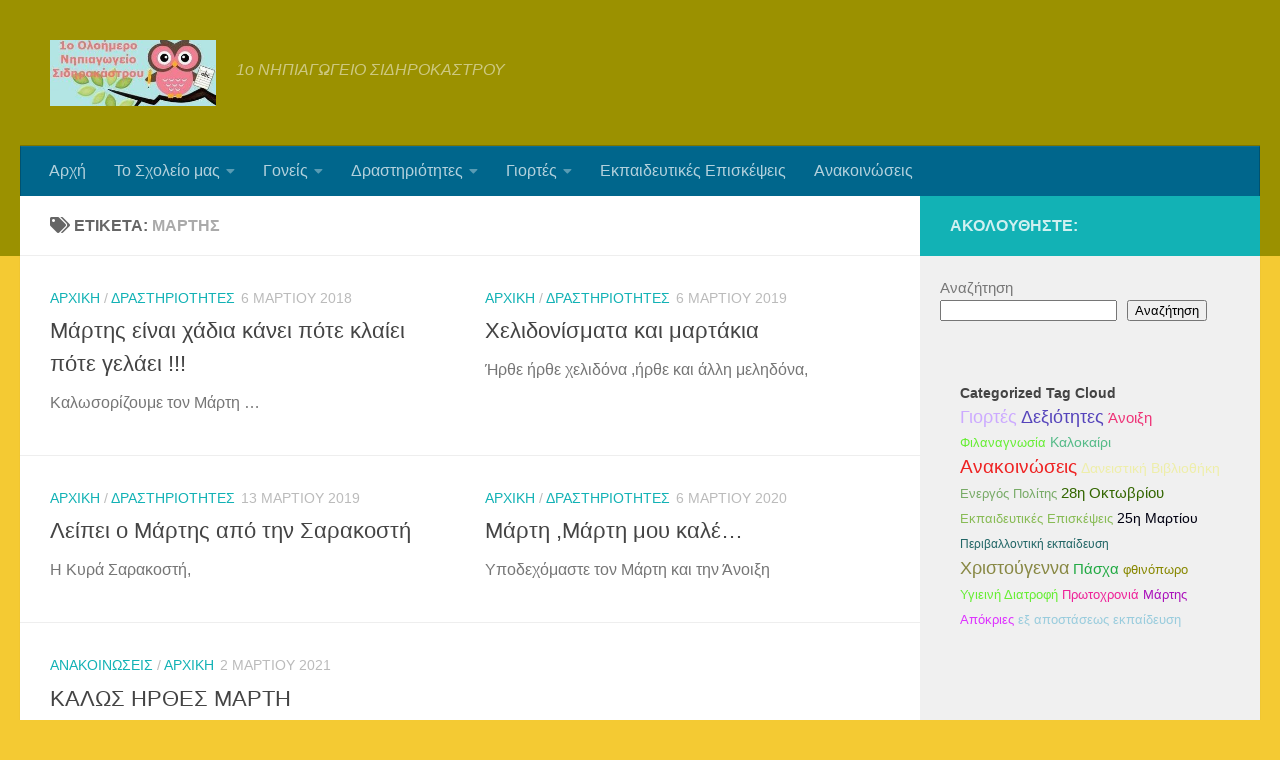

--- FILE ---
content_type: text/html; charset=UTF-8
request_url: https://1nip-sidir.ser.sch.gr/tag/%CE%BC%CE%AC%CF%81%CF%84%CE%B7%CF%82/
body_size: 16230
content:
<!DOCTYPE html>
<html class="no-js" lang="el">
<head>
  <meta charset="UTF-8">
  <meta name="viewport" content="width=device-width, initial-scale=1.0">
  <link rel="profile" href="https://gmpg.org/xfn/11" />
  <link rel="pingback" href="https://1nip-sidir.ser.sch.gr/xmlrpc.php">

  <title>Μάρτης &#8211; 1ο ΝΗΠΙΑΓΩΓΕΙΟ ΣΙΔΗΡΟΚΑΣΤΡΟΥ</title>
<meta name='robots' content='max-image-preview:large' />
<script>document.documentElement.className = document.documentElement.className.replace("no-js","js");</script>
<link rel="alternate" type="application/rss+xml" title="Ροή RSS &raquo; 1ο ΝΗΠΙΑΓΩΓΕΙΟ ΣΙΔΗΡΟΚΑΣΤΡΟΥ" href="https://1nip-sidir.ser.sch.gr/feed/" />
<link rel="alternate" type="application/rss+xml" title="Ροή Σχολίων &raquo; 1ο ΝΗΠΙΑΓΩΓΕΙΟ ΣΙΔΗΡΟΚΑΣΤΡΟΥ" href="https://1nip-sidir.ser.sch.gr/comments/feed/" />
<link rel="alternate" type="application/rss+xml" title="Ετικέτα ροής 1ο ΝΗΠΙΑΓΩΓΕΙΟ ΣΙΔΗΡΟΚΑΣΤΡΟΥ &raquo; Μάρτης" href="https://1nip-sidir.ser.sch.gr/tag/%ce%bc%ce%ac%cf%81%cf%84%ce%b7%cf%82/feed/" />
<style id='wp-img-auto-sizes-contain-inline-css'>
img:is([sizes=auto i],[sizes^="auto," i]){contain-intrinsic-size:3000px 1500px}
/*# sourceURL=wp-img-auto-sizes-contain-inline-css */
</style>
<style id='wp-emoji-styles-inline-css'>

	img.wp-smiley, img.emoji {
		display: inline !important;
		border: none !important;
		box-shadow: none !important;
		height: 1em !important;
		width: 1em !important;
		margin: 0 0.07em !important;
		vertical-align: -0.1em !important;
		background: none !important;
		padding: 0 !important;
	}
/*# sourceURL=wp-emoji-styles-inline-css */
</style>
<link rel='stylesheet' id='wp-block-library-css' href='https://1nip-sidir.ser.sch.gr/wp-includes/css/dist/block-library/style.min.css?ver=6.9' media='all' />
<style id='wp-block-calendar-inline-css'>
.wp-block-calendar{text-align:center}.wp-block-calendar td,.wp-block-calendar th{border:1px solid;padding:.25em}.wp-block-calendar th{font-weight:400}.wp-block-calendar caption{background-color:inherit}.wp-block-calendar table{border-collapse:collapse;width:100%}.wp-block-calendar table.has-background th{background-color:inherit}.wp-block-calendar table.has-text-color th{color:inherit}.wp-block-calendar :where(table:not(.has-text-color)){color:#40464d}.wp-block-calendar :where(table:not(.has-text-color)) td,.wp-block-calendar :where(table:not(.has-text-color)) th{border-color:#ddd}:where(.wp-block-calendar table:not(.has-background) th){background:#ddd}
/*# sourceURL=https://1nip-sidir.ser.sch.gr/wp-includes/blocks/calendar/style.min.css */
</style>
<style id='wp-block-image-inline-css'>
.wp-block-image>a,.wp-block-image>figure>a{display:inline-block}.wp-block-image img{box-sizing:border-box;height:auto;max-width:100%;vertical-align:bottom}@media not (prefers-reduced-motion){.wp-block-image img.hide{visibility:hidden}.wp-block-image img.show{animation:show-content-image .4s}}.wp-block-image[style*=border-radius] img,.wp-block-image[style*=border-radius]>a{border-radius:inherit}.wp-block-image.has-custom-border img{box-sizing:border-box}.wp-block-image.aligncenter{text-align:center}.wp-block-image.alignfull>a,.wp-block-image.alignwide>a{width:100%}.wp-block-image.alignfull img,.wp-block-image.alignwide img{height:auto;width:100%}.wp-block-image .aligncenter,.wp-block-image .alignleft,.wp-block-image .alignright,.wp-block-image.aligncenter,.wp-block-image.alignleft,.wp-block-image.alignright{display:table}.wp-block-image .aligncenter>figcaption,.wp-block-image .alignleft>figcaption,.wp-block-image .alignright>figcaption,.wp-block-image.aligncenter>figcaption,.wp-block-image.alignleft>figcaption,.wp-block-image.alignright>figcaption{caption-side:bottom;display:table-caption}.wp-block-image .alignleft{float:left;margin:.5em 1em .5em 0}.wp-block-image .alignright{float:right;margin:.5em 0 .5em 1em}.wp-block-image .aligncenter{margin-left:auto;margin-right:auto}.wp-block-image :where(figcaption){margin-bottom:1em;margin-top:.5em}.wp-block-image.is-style-circle-mask img{border-radius:9999px}@supports ((-webkit-mask-image:none) or (mask-image:none)) or (-webkit-mask-image:none){.wp-block-image.is-style-circle-mask img{border-radius:0;-webkit-mask-image:url('data:image/svg+xml;utf8,<svg viewBox="0 0 100 100" xmlns="http://www.w3.org/2000/svg"><circle cx="50" cy="50" r="50"/></svg>');mask-image:url('data:image/svg+xml;utf8,<svg viewBox="0 0 100 100" xmlns="http://www.w3.org/2000/svg"><circle cx="50" cy="50" r="50"/></svg>');mask-mode:alpha;-webkit-mask-position:center;mask-position:center;-webkit-mask-repeat:no-repeat;mask-repeat:no-repeat;-webkit-mask-size:contain;mask-size:contain}}:root :where(.wp-block-image.is-style-rounded img,.wp-block-image .is-style-rounded img){border-radius:9999px}.wp-block-image figure{margin:0}.wp-lightbox-container{display:flex;flex-direction:column;position:relative}.wp-lightbox-container img{cursor:zoom-in}.wp-lightbox-container img:hover+button{opacity:1}.wp-lightbox-container button{align-items:center;backdrop-filter:blur(16px) saturate(180%);background-color:#5a5a5a40;border:none;border-radius:4px;cursor:zoom-in;display:flex;height:20px;justify-content:center;opacity:0;padding:0;position:absolute;right:16px;text-align:center;top:16px;width:20px;z-index:100}@media not (prefers-reduced-motion){.wp-lightbox-container button{transition:opacity .2s ease}}.wp-lightbox-container button:focus-visible{outline:3px auto #5a5a5a40;outline:3px auto -webkit-focus-ring-color;outline-offset:3px}.wp-lightbox-container button:hover{cursor:pointer;opacity:1}.wp-lightbox-container button:focus{opacity:1}.wp-lightbox-container button:focus,.wp-lightbox-container button:hover,.wp-lightbox-container button:not(:hover):not(:active):not(.has-background){background-color:#5a5a5a40;border:none}.wp-lightbox-overlay{box-sizing:border-box;cursor:zoom-out;height:100vh;left:0;overflow:hidden;position:fixed;top:0;visibility:hidden;width:100%;z-index:100000}.wp-lightbox-overlay .close-button{align-items:center;cursor:pointer;display:flex;justify-content:center;min-height:40px;min-width:40px;padding:0;position:absolute;right:calc(env(safe-area-inset-right) + 16px);top:calc(env(safe-area-inset-top) + 16px);z-index:5000000}.wp-lightbox-overlay .close-button:focus,.wp-lightbox-overlay .close-button:hover,.wp-lightbox-overlay .close-button:not(:hover):not(:active):not(.has-background){background:none;border:none}.wp-lightbox-overlay .lightbox-image-container{height:var(--wp--lightbox-container-height);left:50%;overflow:hidden;position:absolute;top:50%;transform:translate(-50%,-50%);transform-origin:top left;width:var(--wp--lightbox-container-width);z-index:9999999999}.wp-lightbox-overlay .wp-block-image{align-items:center;box-sizing:border-box;display:flex;height:100%;justify-content:center;margin:0;position:relative;transform-origin:0 0;width:100%;z-index:3000000}.wp-lightbox-overlay .wp-block-image img{height:var(--wp--lightbox-image-height);min-height:var(--wp--lightbox-image-height);min-width:var(--wp--lightbox-image-width);width:var(--wp--lightbox-image-width)}.wp-lightbox-overlay .wp-block-image figcaption{display:none}.wp-lightbox-overlay button{background:none;border:none}.wp-lightbox-overlay .scrim{background-color:#fff;height:100%;opacity:.9;position:absolute;width:100%;z-index:2000000}.wp-lightbox-overlay.active{visibility:visible}@media not (prefers-reduced-motion){.wp-lightbox-overlay.active{animation:turn-on-visibility .25s both}.wp-lightbox-overlay.active img{animation:turn-on-visibility .35s both}.wp-lightbox-overlay.show-closing-animation:not(.active){animation:turn-off-visibility .35s both}.wp-lightbox-overlay.show-closing-animation:not(.active) img{animation:turn-off-visibility .25s both}.wp-lightbox-overlay.zoom.active{animation:none;opacity:1;visibility:visible}.wp-lightbox-overlay.zoom.active .lightbox-image-container{animation:lightbox-zoom-in .4s}.wp-lightbox-overlay.zoom.active .lightbox-image-container img{animation:none}.wp-lightbox-overlay.zoom.active .scrim{animation:turn-on-visibility .4s forwards}.wp-lightbox-overlay.zoom.show-closing-animation:not(.active){animation:none}.wp-lightbox-overlay.zoom.show-closing-animation:not(.active) .lightbox-image-container{animation:lightbox-zoom-out .4s}.wp-lightbox-overlay.zoom.show-closing-animation:not(.active) .lightbox-image-container img{animation:none}.wp-lightbox-overlay.zoom.show-closing-animation:not(.active) .scrim{animation:turn-off-visibility .4s forwards}}@keyframes show-content-image{0%{visibility:hidden}99%{visibility:hidden}to{visibility:visible}}@keyframes turn-on-visibility{0%{opacity:0}to{opacity:1}}@keyframes turn-off-visibility{0%{opacity:1;visibility:visible}99%{opacity:0;visibility:visible}to{opacity:0;visibility:hidden}}@keyframes lightbox-zoom-in{0%{transform:translate(calc((-100vw + var(--wp--lightbox-scrollbar-width))/2 + var(--wp--lightbox-initial-left-position)),calc(-50vh + var(--wp--lightbox-initial-top-position))) scale(var(--wp--lightbox-scale))}to{transform:translate(-50%,-50%) scale(1)}}@keyframes lightbox-zoom-out{0%{transform:translate(-50%,-50%) scale(1);visibility:visible}99%{visibility:visible}to{transform:translate(calc((-100vw + var(--wp--lightbox-scrollbar-width))/2 + var(--wp--lightbox-initial-left-position)),calc(-50vh + var(--wp--lightbox-initial-top-position))) scale(var(--wp--lightbox-scale));visibility:hidden}}
/*# sourceURL=https://1nip-sidir.ser.sch.gr/wp-includes/blocks/image/style.min.css */
</style>
<style id='wp-block-search-inline-css'>
.wp-block-search__button{margin-left:10px;word-break:normal}.wp-block-search__button.has-icon{line-height:0}.wp-block-search__button svg{height:1.25em;min-height:24px;min-width:24px;width:1.25em;fill:currentColor;vertical-align:text-bottom}:where(.wp-block-search__button){border:1px solid #ccc;padding:6px 10px}.wp-block-search__inside-wrapper{display:flex;flex:auto;flex-wrap:nowrap;max-width:100%}.wp-block-search__label{width:100%}.wp-block-search.wp-block-search__button-only .wp-block-search__button{box-sizing:border-box;display:flex;flex-shrink:0;justify-content:center;margin-left:0;max-width:100%}.wp-block-search.wp-block-search__button-only .wp-block-search__inside-wrapper{min-width:0!important;transition-property:width}.wp-block-search.wp-block-search__button-only .wp-block-search__input{flex-basis:100%;transition-duration:.3s}.wp-block-search.wp-block-search__button-only.wp-block-search__searchfield-hidden,.wp-block-search.wp-block-search__button-only.wp-block-search__searchfield-hidden .wp-block-search__inside-wrapper{overflow:hidden}.wp-block-search.wp-block-search__button-only.wp-block-search__searchfield-hidden .wp-block-search__input{border-left-width:0!important;border-right-width:0!important;flex-basis:0;flex-grow:0;margin:0;min-width:0!important;padding-left:0!important;padding-right:0!important;width:0!important}:where(.wp-block-search__input){appearance:none;border:1px solid #949494;flex-grow:1;font-family:inherit;font-size:inherit;font-style:inherit;font-weight:inherit;letter-spacing:inherit;line-height:inherit;margin-left:0;margin-right:0;min-width:3rem;padding:8px;text-decoration:unset!important;text-transform:inherit}:where(.wp-block-search__button-inside .wp-block-search__inside-wrapper){background-color:#fff;border:1px solid #949494;box-sizing:border-box;padding:4px}:where(.wp-block-search__button-inside .wp-block-search__inside-wrapper) .wp-block-search__input{border:none;border-radius:0;padding:0 4px}:where(.wp-block-search__button-inside .wp-block-search__inside-wrapper) .wp-block-search__input:focus{outline:none}:where(.wp-block-search__button-inside .wp-block-search__inside-wrapper) :where(.wp-block-search__button){padding:4px 8px}.wp-block-search.aligncenter .wp-block-search__inside-wrapper{margin:auto}.wp-block[data-align=right] .wp-block-search.wp-block-search__button-only .wp-block-search__inside-wrapper{float:right}
/*# sourceURL=https://1nip-sidir.ser.sch.gr/wp-includes/blocks/search/style.min.css */
</style>
<style id='wp-block-group-inline-css'>
.wp-block-group{box-sizing:border-box}:where(.wp-block-group.wp-block-group-is-layout-constrained){position:relative}
/*# sourceURL=https://1nip-sidir.ser.sch.gr/wp-includes/blocks/group/style.min.css */
</style>
<style id='global-styles-inline-css'>
:root{--wp--preset--aspect-ratio--square: 1;--wp--preset--aspect-ratio--4-3: 4/3;--wp--preset--aspect-ratio--3-4: 3/4;--wp--preset--aspect-ratio--3-2: 3/2;--wp--preset--aspect-ratio--2-3: 2/3;--wp--preset--aspect-ratio--16-9: 16/9;--wp--preset--aspect-ratio--9-16: 9/16;--wp--preset--color--black: #000000;--wp--preset--color--cyan-bluish-gray: #abb8c3;--wp--preset--color--white: #ffffff;--wp--preset--color--pale-pink: #f78da7;--wp--preset--color--vivid-red: #cf2e2e;--wp--preset--color--luminous-vivid-orange: #ff6900;--wp--preset--color--luminous-vivid-amber: #fcb900;--wp--preset--color--light-green-cyan: #7bdcb5;--wp--preset--color--vivid-green-cyan: #00d084;--wp--preset--color--pale-cyan-blue: #8ed1fc;--wp--preset--color--vivid-cyan-blue: #0693e3;--wp--preset--color--vivid-purple: #9b51e0;--wp--preset--gradient--vivid-cyan-blue-to-vivid-purple: linear-gradient(135deg,rgb(6,147,227) 0%,rgb(155,81,224) 100%);--wp--preset--gradient--light-green-cyan-to-vivid-green-cyan: linear-gradient(135deg,rgb(122,220,180) 0%,rgb(0,208,130) 100%);--wp--preset--gradient--luminous-vivid-amber-to-luminous-vivid-orange: linear-gradient(135deg,rgb(252,185,0) 0%,rgb(255,105,0) 100%);--wp--preset--gradient--luminous-vivid-orange-to-vivid-red: linear-gradient(135deg,rgb(255,105,0) 0%,rgb(207,46,46) 100%);--wp--preset--gradient--very-light-gray-to-cyan-bluish-gray: linear-gradient(135deg,rgb(238,238,238) 0%,rgb(169,184,195) 100%);--wp--preset--gradient--cool-to-warm-spectrum: linear-gradient(135deg,rgb(74,234,220) 0%,rgb(151,120,209) 20%,rgb(207,42,186) 40%,rgb(238,44,130) 60%,rgb(251,105,98) 80%,rgb(254,248,76) 100%);--wp--preset--gradient--blush-light-purple: linear-gradient(135deg,rgb(255,206,236) 0%,rgb(152,150,240) 100%);--wp--preset--gradient--blush-bordeaux: linear-gradient(135deg,rgb(254,205,165) 0%,rgb(254,45,45) 50%,rgb(107,0,62) 100%);--wp--preset--gradient--luminous-dusk: linear-gradient(135deg,rgb(255,203,112) 0%,rgb(199,81,192) 50%,rgb(65,88,208) 100%);--wp--preset--gradient--pale-ocean: linear-gradient(135deg,rgb(255,245,203) 0%,rgb(182,227,212) 50%,rgb(51,167,181) 100%);--wp--preset--gradient--electric-grass: linear-gradient(135deg,rgb(202,248,128) 0%,rgb(113,206,126) 100%);--wp--preset--gradient--midnight: linear-gradient(135deg,rgb(2,3,129) 0%,rgb(40,116,252) 100%);--wp--preset--font-size--small: 13px;--wp--preset--font-size--medium: 20px;--wp--preset--font-size--large: 36px;--wp--preset--font-size--x-large: 42px;--wp--preset--spacing--20: 0.44rem;--wp--preset--spacing--30: 0.67rem;--wp--preset--spacing--40: 1rem;--wp--preset--spacing--50: 1.5rem;--wp--preset--spacing--60: 2.25rem;--wp--preset--spacing--70: 3.38rem;--wp--preset--spacing--80: 5.06rem;--wp--preset--shadow--natural: 6px 6px 9px rgba(0, 0, 0, 0.2);--wp--preset--shadow--deep: 12px 12px 50px rgba(0, 0, 0, 0.4);--wp--preset--shadow--sharp: 6px 6px 0px rgba(0, 0, 0, 0.2);--wp--preset--shadow--outlined: 6px 6px 0px -3px rgb(255, 255, 255), 6px 6px rgb(0, 0, 0);--wp--preset--shadow--crisp: 6px 6px 0px rgb(0, 0, 0);}:where(.is-layout-flex){gap: 0.5em;}:where(.is-layout-grid){gap: 0.5em;}body .is-layout-flex{display: flex;}.is-layout-flex{flex-wrap: wrap;align-items: center;}.is-layout-flex > :is(*, div){margin: 0;}body .is-layout-grid{display: grid;}.is-layout-grid > :is(*, div){margin: 0;}:where(.wp-block-columns.is-layout-flex){gap: 2em;}:where(.wp-block-columns.is-layout-grid){gap: 2em;}:where(.wp-block-post-template.is-layout-flex){gap: 1.25em;}:where(.wp-block-post-template.is-layout-grid){gap: 1.25em;}.has-black-color{color: var(--wp--preset--color--black) !important;}.has-cyan-bluish-gray-color{color: var(--wp--preset--color--cyan-bluish-gray) !important;}.has-white-color{color: var(--wp--preset--color--white) !important;}.has-pale-pink-color{color: var(--wp--preset--color--pale-pink) !important;}.has-vivid-red-color{color: var(--wp--preset--color--vivid-red) !important;}.has-luminous-vivid-orange-color{color: var(--wp--preset--color--luminous-vivid-orange) !important;}.has-luminous-vivid-amber-color{color: var(--wp--preset--color--luminous-vivid-amber) !important;}.has-light-green-cyan-color{color: var(--wp--preset--color--light-green-cyan) !important;}.has-vivid-green-cyan-color{color: var(--wp--preset--color--vivid-green-cyan) !important;}.has-pale-cyan-blue-color{color: var(--wp--preset--color--pale-cyan-blue) !important;}.has-vivid-cyan-blue-color{color: var(--wp--preset--color--vivid-cyan-blue) !important;}.has-vivid-purple-color{color: var(--wp--preset--color--vivid-purple) !important;}.has-black-background-color{background-color: var(--wp--preset--color--black) !important;}.has-cyan-bluish-gray-background-color{background-color: var(--wp--preset--color--cyan-bluish-gray) !important;}.has-white-background-color{background-color: var(--wp--preset--color--white) !important;}.has-pale-pink-background-color{background-color: var(--wp--preset--color--pale-pink) !important;}.has-vivid-red-background-color{background-color: var(--wp--preset--color--vivid-red) !important;}.has-luminous-vivid-orange-background-color{background-color: var(--wp--preset--color--luminous-vivid-orange) !important;}.has-luminous-vivid-amber-background-color{background-color: var(--wp--preset--color--luminous-vivid-amber) !important;}.has-light-green-cyan-background-color{background-color: var(--wp--preset--color--light-green-cyan) !important;}.has-vivid-green-cyan-background-color{background-color: var(--wp--preset--color--vivid-green-cyan) !important;}.has-pale-cyan-blue-background-color{background-color: var(--wp--preset--color--pale-cyan-blue) !important;}.has-vivid-cyan-blue-background-color{background-color: var(--wp--preset--color--vivid-cyan-blue) !important;}.has-vivid-purple-background-color{background-color: var(--wp--preset--color--vivid-purple) !important;}.has-black-border-color{border-color: var(--wp--preset--color--black) !important;}.has-cyan-bluish-gray-border-color{border-color: var(--wp--preset--color--cyan-bluish-gray) !important;}.has-white-border-color{border-color: var(--wp--preset--color--white) !important;}.has-pale-pink-border-color{border-color: var(--wp--preset--color--pale-pink) !important;}.has-vivid-red-border-color{border-color: var(--wp--preset--color--vivid-red) !important;}.has-luminous-vivid-orange-border-color{border-color: var(--wp--preset--color--luminous-vivid-orange) !important;}.has-luminous-vivid-amber-border-color{border-color: var(--wp--preset--color--luminous-vivid-amber) !important;}.has-light-green-cyan-border-color{border-color: var(--wp--preset--color--light-green-cyan) !important;}.has-vivid-green-cyan-border-color{border-color: var(--wp--preset--color--vivid-green-cyan) !important;}.has-pale-cyan-blue-border-color{border-color: var(--wp--preset--color--pale-cyan-blue) !important;}.has-vivid-cyan-blue-border-color{border-color: var(--wp--preset--color--vivid-cyan-blue) !important;}.has-vivid-purple-border-color{border-color: var(--wp--preset--color--vivid-purple) !important;}.has-vivid-cyan-blue-to-vivid-purple-gradient-background{background: var(--wp--preset--gradient--vivid-cyan-blue-to-vivid-purple) !important;}.has-light-green-cyan-to-vivid-green-cyan-gradient-background{background: var(--wp--preset--gradient--light-green-cyan-to-vivid-green-cyan) !important;}.has-luminous-vivid-amber-to-luminous-vivid-orange-gradient-background{background: var(--wp--preset--gradient--luminous-vivid-amber-to-luminous-vivid-orange) !important;}.has-luminous-vivid-orange-to-vivid-red-gradient-background{background: var(--wp--preset--gradient--luminous-vivid-orange-to-vivid-red) !important;}.has-very-light-gray-to-cyan-bluish-gray-gradient-background{background: var(--wp--preset--gradient--very-light-gray-to-cyan-bluish-gray) !important;}.has-cool-to-warm-spectrum-gradient-background{background: var(--wp--preset--gradient--cool-to-warm-spectrum) !important;}.has-blush-light-purple-gradient-background{background: var(--wp--preset--gradient--blush-light-purple) !important;}.has-blush-bordeaux-gradient-background{background: var(--wp--preset--gradient--blush-bordeaux) !important;}.has-luminous-dusk-gradient-background{background: var(--wp--preset--gradient--luminous-dusk) !important;}.has-pale-ocean-gradient-background{background: var(--wp--preset--gradient--pale-ocean) !important;}.has-electric-grass-gradient-background{background: var(--wp--preset--gradient--electric-grass) !important;}.has-midnight-gradient-background{background: var(--wp--preset--gradient--midnight) !important;}.has-small-font-size{font-size: var(--wp--preset--font-size--small) !important;}.has-medium-font-size{font-size: var(--wp--preset--font-size--medium) !important;}.has-large-font-size{font-size: var(--wp--preset--font-size--large) !important;}.has-x-large-font-size{font-size: var(--wp--preset--font-size--x-large) !important;}
/*# sourceURL=global-styles-inline-css */
</style>

<style id='classic-theme-styles-inline-css'>
/*! This file is auto-generated */
.wp-block-button__link{color:#fff;background-color:#32373c;border-radius:9999px;box-shadow:none;text-decoration:none;padding:calc(.667em + 2px) calc(1.333em + 2px);font-size:1.125em}.wp-block-file__button{background:#32373c;color:#fff;text-decoration:none}
/*# sourceURL=/wp-includes/css/classic-themes.min.css */
</style>
<link rel='stylesheet' id='awsm-ead-public-css' href='https://1nip-sidir.ser.sch.gr/wp-content/plugins/embed-any-document/css/embed-public.min.css?ver=2.7.11' media='all' />
<link rel='stylesheet' id='hueman-main-style-css' href='https://1nip-sidir.ser.sch.gr/wp-content/themes/hueman/assets/front/css/main.min.css?ver=3.7.27' media='all' />
<style id='hueman-main-style-inline-css'>
body { font-family:Arial, sans-serif;font-size:1.00rem }@media only screen and (min-width: 720px) {
        .nav > li { font-size:1.00rem; }
      }.container-inner { max-width: 1387px; }.sidebar .widget { padding-left: 20px; padding-right: 20px; padding-top: 20px; }::selection { background-color: #12b2b5; }
::-moz-selection { background-color: #12b2b5; }a,a>span.hu-external::after,.themeform label .required,#flexslider-featured .flex-direction-nav .flex-next:hover,#flexslider-featured .flex-direction-nav .flex-prev:hover,.post-hover:hover .post-title a,.post-title a:hover,.sidebar.s1 .post-nav li a:hover i,.content .post-nav li a:hover i,.post-related a:hover,.sidebar.s1 .widget_rss ul li a,#footer .widget_rss ul li a,.sidebar.s1 .widget_calendar a,#footer .widget_calendar a,.sidebar.s1 .alx-tab .tab-item-category a,.sidebar.s1 .alx-posts .post-item-category a,.sidebar.s1 .alx-tab li:hover .tab-item-title a,.sidebar.s1 .alx-tab li:hover .tab-item-comment a,.sidebar.s1 .alx-posts li:hover .post-item-title a,#footer .alx-tab .tab-item-category a,#footer .alx-posts .post-item-category a,#footer .alx-tab li:hover .tab-item-title a,#footer .alx-tab li:hover .tab-item-comment a,#footer .alx-posts li:hover .post-item-title a,.comment-tabs li.active a,.comment-awaiting-moderation,.child-menu a:hover,.child-menu .current_page_item > a,.wp-pagenavi a{ color: #12b2b5; }input[type="submit"],.themeform button[type="submit"],.sidebar.s1 .sidebar-top,.sidebar.s1 .sidebar-toggle,#flexslider-featured .flex-control-nav li a.flex-active,.post-tags a:hover,.sidebar.s1 .widget_calendar caption,#footer .widget_calendar caption,.author-bio .bio-avatar:after,.commentlist li.bypostauthor > .comment-body:after,.commentlist li.comment-author-admin > .comment-body:after{ background-color: #12b2b5; }.post-format .format-container { border-color: #12b2b5; }.sidebar.s1 .alx-tabs-nav li.active a,#footer .alx-tabs-nav li.active a,.comment-tabs li.active a,.wp-pagenavi a:hover,.wp-pagenavi a:active,.wp-pagenavi span.current{ border-bottom-color: #12b2b5!important; }.sidebar.s2 .post-nav li a:hover i,
.sidebar.s2 .widget_rss ul li a,
.sidebar.s2 .widget_calendar a,
.sidebar.s2 .alx-tab .tab-item-category a,
.sidebar.s2 .alx-posts .post-item-category a,
.sidebar.s2 .alx-tab li:hover .tab-item-title a,
.sidebar.s2 .alx-tab li:hover .tab-item-comment a,
.sidebar.s2 .alx-posts li:hover .post-item-title a { color: #82b965; }
.sidebar.s2 .sidebar-top,.sidebar.s2 .sidebar-toggle,.post-comments,.jp-play-bar,.jp-volume-bar-value,.sidebar.s2 .widget_calendar caption{ background-color: #82b965; }.sidebar.s2 .alx-tabs-nav li.active a { border-bottom-color: #82b965; }
.post-comments::before { border-right-color: #82b965; }
      .search-expand,
              #nav-topbar.nav-container { background-color: #26272b}@media only screen and (min-width: 720px) {
                #nav-topbar .nav ul { background-color: #26272b; }
              }.is-scrolled #header .nav-container.desktop-sticky,
              .is-scrolled #header .search-expand { background-color: #26272b; background-color: rgba(38,39,43,0.90) }.is-scrolled .topbar-transparent #nav-topbar.desktop-sticky .nav ul { background-color: #26272b; background-color: rgba(38,39,43,0.95) }#header { background-color: #9b9100; }
@media only screen and (min-width: 720px) {
  #nav-header .nav ul { background-color: #9b9100; }
}
        #header #nav-mobile { background-color: #2160ce; }.is-scrolled #header #nav-mobile { background-color: #2160ce; background-color: rgba(33,96,206,0.90) }#nav-header.nav-container, #main-header-search .search-expand { background-color: #00668c; }
@media only screen and (min-width: 720px) {
  #nav-header .nav ul { background-color: #00668c; }
}
        .site-title a img { max-height: 66px; }body { background-color: #f4ca33; }
/*# sourceURL=hueman-main-style-inline-css */
</style>
<link rel='stylesheet' id='hueman-font-awesome-css' href='https://1nip-sidir.ser.sch.gr/wp-content/themes/hueman/assets/front/css/font-awesome.min.css?ver=3.7.27' media='all' />
<link rel='stylesheet' id='dflip-style-css' href='https://1nip-sidir.ser.sch.gr/wp-content/plugins/3d-flipbook-dflip-lite/assets/css/dflip.min.css?ver=2.4.20' media='all' />
<link rel='stylesheet' id='recent-posts-widget-with-thumbnails-public-style-css' href='https://1nip-sidir.ser.sch.gr/wp-content/plugins/recent-posts-widget-with-thumbnails/public.css?ver=7.1.1' media='all' />
<script src="https://1nip-sidir.ser.sch.gr/wp-includes/js/jquery/jquery.min.js?ver=3.7.1" id="jquery-core-js"></script>
<script src="https://1nip-sidir.ser.sch.gr/wp-includes/js/jquery/jquery-migrate.min.js?ver=3.4.1" id="jquery-migrate-js"></script>
<link rel="https://api.w.org/" href="https://1nip-sidir.ser.sch.gr/wp-json/" /><link rel="alternate" title="JSON" type="application/json" href="https://1nip-sidir.ser.sch.gr/wp-json/wp/v2/tags/82" /><link rel="EditURI" type="application/rsd+xml" title="RSD" href="https://1nip-sidir.ser.sch.gr/xmlrpc.php?rsd" />
<meta name="generator" content="WordPress 6.9" />
    <link rel="preload" as="font" type="font/woff2" href="https://1nip-sidir.ser.sch.gr/wp-content/themes/hueman/assets/front/webfonts/fa-brands-400.woff2?v=5.15.2" crossorigin="anonymous"/>
    <link rel="preload" as="font" type="font/woff2" href="https://1nip-sidir.ser.sch.gr/wp-content/themes/hueman/assets/front/webfonts/fa-regular-400.woff2?v=5.15.2" crossorigin="anonymous"/>
    <link rel="preload" as="font" type="font/woff2" href="https://1nip-sidir.ser.sch.gr/wp-content/themes/hueman/assets/front/webfonts/fa-solid-900.woff2?v=5.15.2" crossorigin="anonymous"/>
  <!--[if lt IE 9]>
<script src="https://1nip-sidir.ser.sch.gr/wp-content/themes/hueman/assets/front/js/ie/html5shiv-printshiv.min.js"></script>
<script src="https://1nip-sidir.ser.sch.gr/wp-content/themes/hueman/assets/front/js/ie/selectivizr.js"></script>
<![endif]-->
<meta name="generator" content="Elementor 3.33.2; features: e_font_icon_svg, additional_custom_breakpoints; settings: css_print_method-external, google_font-enabled, font_display-swap">
			<style>
				.e-con.e-parent:nth-of-type(n+4):not(.e-lazyloaded):not(.e-no-lazyload),
				.e-con.e-parent:nth-of-type(n+4):not(.e-lazyloaded):not(.e-no-lazyload) * {
					background-image: none !important;
				}
				@media screen and (max-height: 1024px) {
					.e-con.e-parent:nth-of-type(n+3):not(.e-lazyloaded):not(.e-no-lazyload),
					.e-con.e-parent:nth-of-type(n+3):not(.e-lazyloaded):not(.e-no-lazyload) * {
						background-image: none !important;
					}
				}
				@media screen and (max-height: 640px) {
					.e-con.e-parent:nth-of-type(n+2):not(.e-lazyloaded):not(.e-no-lazyload),
					.e-con.e-parent:nth-of-type(n+2):not(.e-lazyloaded):not(.e-no-lazyload) * {
						background-image: none !important;
					}
				}
			</style>
			</head>

<body class="archive tag tag-82 wp-custom-logo wp-embed-responsive wp-theme-hueman col-2cl full-width header-desktop-sticky header-mobile-sticky hueman-3-7-27 chrome elementor-default elementor-kit-6">
<div id="wrapper">
  <a class="screen-reader-text skip-link" href="#content">Skip to content</a>
  
  <header id="header" class="main-menu-mobile-on one-mobile-menu main_menu header-ads-desktop  topbar-transparent no-header-img">
        <nav class="nav-container group mobile-menu mobile-sticky " id="nav-mobile" data-menu-id="header-1">
  <div class="mobile-title-logo-in-header"><p class="site-title">                  <a class="custom-logo-link" href="https://1nip-sidir.ser.sch.gr/" rel="home" title="1ο ΝΗΠΙΑΓΩΓΕΙΟ ΣΙΔΗΡΟΚΑΣΤΡΟΥ | Αρχική σελίδα"><img src="https://1nip-sidir.ser.sch.gr/wp-content/uploads/2021/03/cropped-cropped-cropped-cropped-cropped-logo.jpg" alt="1ο ΝΗΠΙΑΓΩΓΕΙΟ ΣΙΔΗΡΟΚΑΣΤΡΟΥ" width="316" height="126"/></a>                </p></div>
        
                    <!-- <div class="ham__navbar-toggler collapsed" aria-expanded="false">
          <div class="ham__navbar-span-wrapper">
            <span class="ham-toggler-menu__span"></span>
          </div>
        </div> -->
        <button class="ham__navbar-toggler-two collapsed" title="Menu" aria-expanded="false">
          <span class="ham__navbar-span-wrapper">
            <span class="line line-1"></span>
            <span class="line line-2"></span>
            <span class="line line-3"></span>
          </span>
        </button>
            
      <div class="nav-text"></div>
      <div class="nav-wrap container">
                  <ul class="nav container-inner group mobile-search">
                            <li>
                  <form role="search" method="get" class="search-form" action="https://1nip-sidir.ser.sch.gr/">
				<label>
					<span class="screen-reader-text">Αναζήτηση για:</span>
					<input type="search" class="search-field" placeholder="Αναζήτηση&hellip;" value="" name="s" />
				</label>
				<input type="submit" class="search-submit" value="Αναζήτηση" />
			</form>                </li>
                      </ul>
                <ul id="menu-%ce%bc%ce%b5%ce%bd%ce%bf%cf%85" class="nav container-inner group"><li id="menu-item-5998" class="menu-item menu-item-type-custom menu-item-object-custom menu-item-home menu-item-5998"><a href="https://1nip-sidir.ser.sch.gr/">Αρχή</a></li>
<li id="menu-item-5999" class="menu-item menu-item-type-taxonomy menu-item-object-category menu-item-has-children menu-item-5999"><a href="https://1nip-sidir.ser.sch.gr/category/%cf%84%ce%bf-%cf%83%cf%87%ce%bf%ce%bb%ce%b5%ce%af%ce%bf-%ce%bc%ce%b1%cf%82/">Το Σχολείο μας</a>
<ul class="sub-menu">
	<li id="menu-item-6013" class="menu-item menu-item-type-post_type menu-item-object-page menu-item-6013"><a href="https://1nip-sidir.ser.sch.gr/%ce%b5%ce%ba%cf%80%ce%b1%ce%b9%ce%b4%ce%b5%cf%85%cf%84%ce%b9%ce%ba%ce%bf%ce%af/">Εκπαιδευτικοί</a></li>
	<li id="menu-item-6012" class="menu-item menu-item-type-post_type menu-item-object-page menu-item-6012"><a href="https://1nip-sidir.ser.sch.gr/%ce%b5%cf%83%cf%89%cf%84%ce%b5%cf%81%ce%b9%ce%ba%cf%8c%cf%82-%ce%ba%ce%b1%ce%bd%ce%bf%ce%bd%ce%b9%cf%83%ce%bc%cf%8c%cf%82/">Εσωτερικός κανονισμός</a></li>
	<li id="menu-item-6011" class="menu-item menu-item-type-post_type menu-item-object-page menu-item-6011"><a href="https://1nip-sidir.ser.sch.gr/%ce%b5%cf%83%cf%89%cf%84%ce%b5%cf%81%ce%b9%ce%ba%ce%ae-%ce%b1%ce%be%ce%b9%ce%bf%ce%bb%cf%8c%ce%b3%ce%b7%cf%83%ce%b7/">Εσωτερική αξιολόγηση</a></li>
	<li id="menu-item-6000" class="menu-item menu-item-type-taxonomy menu-item-object-category menu-item-6000"><a href="https://1nip-sidir.ser.sch.gr/category/%cf%89%cf%81%ce%ac%cf%81%ce%b9%ce%bf/">Ωράριο</a></li>
</ul>
</li>
<li id="menu-item-5985" class="menu-item menu-item-type-taxonomy menu-item-object-category menu-item-has-children menu-item-5985"><a href="https://1nip-sidir.ser.sch.gr/category/%ce%b3%ce%bf%ce%bd%ce%b5%ce%af%cf%82/">Γονείς</a>
<ul class="sub-menu">
	<li id="menu-item-5986" class="menu-item menu-item-type-taxonomy menu-item-object-category menu-item-5986"><a href="https://1nip-sidir.ser.sch.gr/category/%ce%b5%cf%81%cf%89%cf%84%ce%ae%cf%83%ce%b5%ce%b9%cf%82-%ce%b3%ce%bf%ce%bd%ce%ad%cf%89%ce%bd/">Ερωτήσεις γονέων</a></li>
	<li id="menu-item-5987" class="menu-item menu-item-type-taxonomy menu-item-object-category menu-item-5987"><a href="https://1nip-sidir.ser.sch.gr/category/%cf%85%ce%bb%ce%b9%ce%ba%cf%8c-%ce%b3%ce%b9%ce%b1-%ce%b3%ce%bf%ce%bd%ce%b5%ce%af%cf%82/">Υλικό για γονείς</a></li>
</ul>
</li>
<li id="menu-item-5993" class="menu-item menu-item-type-taxonomy menu-item-object-category menu-item-has-children menu-item-5993"><a href="https://1nip-sidir.ser.sch.gr/category/%ce%b4%cf%81%ce%b1%cf%83%cf%84%ce%b7%cf%81%ce%b9%cf%8c%cf%84%ce%b7%cf%84%ce%b5%cf%82-2/">Δραστηριότητες</a>
<ul class="sub-menu">
	<li id="menu-item-5988" class="menu-item menu-item-type-taxonomy menu-item-object-category menu-item-5988"><a href="https://1nip-sidir.ser.sch.gr/category/%ce%b8%ce%b5%ce%bc%ce%b1%cf%84%ce%b9%ce%ba%ce%ad%cf%82-%ce%b5%ce%bd%cf%8c%cf%84%ce%b7%cf%84%ce%b5%cf%82/">Θεματικές ενότητες</a></li>
	<li id="menu-item-5996" class="menu-item menu-item-type-taxonomy menu-item-object-category menu-item-5996"><a href="https://1nip-sidir.ser.sch.gr/category/%cf%83%cf%87%ce%bf%ce%bb%ce%b9%ce%ba%ce%ac-%cf%80%cf%81%ce%bf%ce%b3%cf%81%ce%ac%ce%bc%ce%bc%ce%b1%cf%84%ce%b1/">Σχολικά προγράμματα</a></li>
	<li id="menu-item-5994" class="menu-item menu-item-type-taxonomy menu-item-object-category menu-item-5994"><a href="https://1nip-sidir.ser.sch.gr/category/%ce%ba%ce%b1%ce%b9%ce%bd%ce%bf%cf%84%cf%8c%ce%bc%ce%b1-%cf%80%cf%81%ce%bf%ce%b3%cf%81%ce%ac%ce%bc%ce%bc%ce%b1%cf%84%ce%b1/">Καινοτόμα προγράμματα</a></li>
	<li id="menu-item-5995" class="menu-item menu-item-type-taxonomy menu-item-object-category menu-item-5995"><a href="https://1nip-sidir.ser.sch.gr/category/%ce%ba%ce%bf%ce%b9%ce%bd%cf%89%ce%bd%ce%b9%ce%ba%cf%8c-%cf%83%cf%87%ce%bf%ce%bb%ce%b5%ce%af%ce%bf/">Κοινωνικό σχολείο</a></li>
	<li id="menu-item-5997" class="menu-item menu-item-type-taxonomy menu-item-object-category menu-item-5997"><a href="https://1nip-sidir.ser.sch.gr/category/%cf%80%ce%b1%ce%b3%ce%ba%cf%8c%cf%83%ce%bc%ce%b9%ce%b5%cf%82-%ce%b7%ce%bc%ce%ad%cf%81%ce%b5%cf%82/">Παγκόσμιες ημέρες</a></li>
</ul>
</li>
<li id="menu-item-5991" class="menu-item menu-item-type-taxonomy menu-item-object-category menu-item-has-children menu-item-5991"><a href="https://1nip-sidir.ser.sch.gr/category/%ce%b3%ce%b9%ce%bf%cf%81%cf%84%ce%ad%cf%82-2/">Γιορτές</a>
<ul class="sub-menu">
	<li id="menu-item-6009" class="menu-item menu-item-type-taxonomy menu-item-object-category menu-item-6009"><a href="https://1nip-sidir.ser.sch.gr/category/28-%ce%bf%ce%ba%cf%84%cf%89%ce%b2%cf%81%ce%af%ce%bf%cf%85/">28 Οκτωβρίου</a></li>
	<li id="menu-item-6007" class="menu-item menu-item-type-taxonomy menu-item-object-category menu-item-6007"><a href="https://1nip-sidir.ser.sch.gr/category/17-%ce%bd%ce%bf%ce%ad%ce%bc%ce%b2%cf%81%ce%b7/">17 Νοέμβρη</a></li>
	<li id="menu-item-6006" class="menu-item menu-item-type-taxonomy menu-item-object-category menu-item-6006"><a href="https://1nip-sidir.ser.sch.gr/category/%cf%87%cf%81%ce%b9%cf%83%cf%84%ce%bf%cf%8d%ce%b3%ce%b5%ce%bd%ce%bd%ce%b1/">Χριστούγεννα</a></li>
	<li id="menu-item-5990" class="menu-item menu-item-type-taxonomy menu-item-object-category menu-item-5990"><a href="https://1nip-sidir.ser.sch.gr/category/%ce%b1%cf%80%cf%8c%ce%ba%cf%81%ce%b9%ce%b5%cf%82-2/">Απόκριες</a></li>
	<li id="menu-item-6008" class="menu-item menu-item-type-taxonomy menu-item-object-category menu-item-6008"><a href="https://1nip-sidir.ser.sch.gr/category/25-%ce%bc%ce%b1%cf%81%cf%84%ce%af%ce%bf%cf%85/">25 Μαρτίου</a></li>
	<li id="menu-item-6005" class="menu-item menu-item-type-taxonomy menu-item-object-category menu-item-6005"><a href="https://1nip-sidir.ser.sch.gr/category/%cf%80%ce%ac%cf%83%cf%87%ce%b1/">Πάσχα</a></li>
	<li id="menu-item-6002" class="menu-item menu-item-type-taxonomy menu-item-object-category menu-item-6002"><a href="https://1nip-sidir.ser.sch.gr/category/%ce%b5%cf%80%ce%bf%cf%87%ce%ad%cf%82/">Εποχές</a></li>
	<li id="menu-item-6004" class="menu-item menu-item-type-taxonomy menu-item-object-category menu-item-6004"><a href="https://1nip-sidir.ser.sch.gr/category/%ce%ba%ce%b1%cf%84%ce%b1%cf%83%ce%ba%ce%b5%cf%85%ce%ad%cf%82/">Κατασκευές</a></li>
	<li id="menu-item-5989" class="menu-item menu-item-type-taxonomy menu-item-object-category menu-item-5989"><a href="https://1nip-sidir.ser.sch.gr/category/%ce%ac%ce%bd%ce%bf%ce%b9%ce%be%ce%b7/">Άνοιξη</a></li>
	<li id="menu-item-6003" class="menu-item menu-item-type-taxonomy menu-item-object-category menu-item-6003"><a href="https://1nip-sidir.ser.sch.gr/category/%ce%ba%ce%b1%ce%bb%ce%bf%ce%ba%ce%b1%ce%af%cf%81%ce%b9/">Καλοκαίρι</a></li>
	<li id="menu-item-5992" class="menu-item menu-item-type-taxonomy menu-item-object-category menu-item-5992"><a href="https://1nip-sidir.ser.sch.gr/category/%ce%b4%ce%b9%ce%ac%cf%86%ce%bf%cf%81%ce%b1/">Διάφορα</a></li>
	<li id="menu-item-6010" class="menu-item menu-item-type-taxonomy menu-item-object-category menu-item-6010"><a href="https://1nip-sidir.ser.sch.gr/category/%ce%b4%ce%b9%ce%ac%cf%86%ce%bf%cf%81%ce%b5%cf%82-%ce%b4%cf%81%ce%b1%cf%83%cf%84%ce%b7%cf%81%ce%b9%cf%8c%cf%84%ce%b7%cf%84%ce%b5%cf%82/">Διάφορες δραστηριότητες</a></li>
</ul>
</li>
<li id="menu-item-6001" class="menu-item menu-item-type-taxonomy menu-item-object-category menu-item-6001"><a href="https://1nip-sidir.ser.sch.gr/category/%ce%b5%ce%ba%cf%80%ce%b1%ce%b9%ce%b4%ce%b5%cf%85%cf%84%ce%b9%ce%ba%ce%ad%cf%82-%ce%b5%cf%80%ce%b9%cf%83%ce%ba%ce%ad%cf%88%ce%b5%ce%b9%cf%82-2/">Εκπαιδευτικές Επισκέψεις</a></li>
<li id="menu-item-5984" class="menu-item menu-item-type-taxonomy menu-item-object-category menu-item-5984"><a href="https://1nip-sidir.ser.sch.gr/category/%ce%b1%ce%bd%ce%b1%ce%ba%ce%bf%ce%b9%ce%bd%cf%8e%cf%83%ce%b5%ce%b9%cf%82-2/">Ανακοινώσεις</a></li>
</ul>      </div>
</nav><!--/#nav-topbar-->  
  
  <div class="container group">
        <div class="container-inner">

                    <div class="group hu-pad central-header-zone">
                  <div class="logo-tagline-group">
                      <p class="site-title">                  <a class="custom-logo-link" href="https://1nip-sidir.ser.sch.gr/" rel="home" title="1ο ΝΗΠΙΑΓΩΓΕΙΟ ΣΙΔΗΡΟΚΑΣΤΡΟΥ | Αρχική σελίδα"><img src="https://1nip-sidir.ser.sch.gr/wp-content/uploads/2021/03/cropped-cropped-cropped-cropped-cropped-logo.jpg" alt="1ο ΝΗΠΙΑΓΩΓΕΙΟ ΣΙΔΗΡΟΚΑΣΤΡΟΥ" width="316" height="126"/></a>                </p>                                                <p class="site-description">1ο ΝΗΠΙΑΓΩΓΕΙΟ ΣΙΔΗΡΟΚΑΣΤΡΟΥ</p>
                                        </div>

                                        <div id="header-widgets">
                                                </div><!--/#header-ads-->
                                </div>
      
                <nav class="nav-container group desktop-menu " id="nav-header" data-menu-id="header-2">
    <div class="nav-text"><!-- put your mobile menu text here --></div>

  <div class="nav-wrap container">
        <ul id="menu-%ce%bc%ce%b5%ce%bd%ce%bf%cf%85-1" class="nav container-inner group"><li class="menu-item menu-item-type-custom menu-item-object-custom menu-item-home menu-item-5998"><a href="https://1nip-sidir.ser.sch.gr/">Αρχή</a></li>
<li class="menu-item menu-item-type-taxonomy menu-item-object-category menu-item-has-children menu-item-5999"><a href="https://1nip-sidir.ser.sch.gr/category/%cf%84%ce%bf-%cf%83%cf%87%ce%bf%ce%bb%ce%b5%ce%af%ce%bf-%ce%bc%ce%b1%cf%82/">Το Σχολείο μας</a>
<ul class="sub-menu">
	<li class="menu-item menu-item-type-post_type menu-item-object-page menu-item-6013"><a href="https://1nip-sidir.ser.sch.gr/%ce%b5%ce%ba%cf%80%ce%b1%ce%b9%ce%b4%ce%b5%cf%85%cf%84%ce%b9%ce%ba%ce%bf%ce%af/">Εκπαιδευτικοί</a></li>
	<li class="menu-item menu-item-type-post_type menu-item-object-page menu-item-6012"><a href="https://1nip-sidir.ser.sch.gr/%ce%b5%cf%83%cf%89%cf%84%ce%b5%cf%81%ce%b9%ce%ba%cf%8c%cf%82-%ce%ba%ce%b1%ce%bd%ce%bf%ce%bd%ce%b9%cf%83%ce%bc%cf%8c%cf%82/">Εσωτερικός κανονισμός</a></li>
	<li class="menu-item menu-item-type-post_type menu-item-object-page menu-item-6011"><a href="https://1nip-sidir.ser.sch.gr/%ce%b5%cf%83%cf%89%cf%84%ce%b5%cf%81%ce%b9%ce%ba%ce%ae-%ce%b1%ce%be%ce%b9%ce%bf%ce%bb%cf%8c%ce%b3%ce%b7%cf%83%ce%b7/">Εσωτερική αξιολόγηση</a></li>
	<li class="menu-item menu-item-type-taxonomy menu-item-object-category menu-item-6000"><a href="https://1nip-sidir.ser.sch.gr/category/%cf%89%cf%81%ce%ac%cf%81%ce%b9%ce%bf/">Ωράριο</a></li>
</ul>
</li>
<li class="menu-item menu-item-type-taxonomy menu-item-object-category menu-item-has-children menu-item-5985"><a href="https://1nip-sidir.ser.sch.gr/category/%ce%b3%ce%bf%ce%bd%ce%b5%ce%af%cf%82/">Γονείς</a>
<ul class="sub-menu">
	<li class="menu-item menu-item-type-taxonomy menu-item-object-category menu-item-5986"><a href="https://1nip-sidir.ser.sch.gr/category/%ce%b5%cf%81%cf%89%cf%84%ce%ae%cf%83%ce%b5%ce%b9%cf%82-%ce%b3%ce%bf%ce%bd%ce%ad%cf%89%ce%bd/">Ερωτήσεις γονέων</a></li>
	<li class="menu-item menu-item-type-taxonomy menu-item-object-category menu-item-5987"><a href="https://1nip-sidir.ser.sch.gr/category/%cf%85%ce%bb%ce%b9%ce%ba%cf%8c-%ce%b3%ce%b9%ce%b1-%ce%b3%ce%bf%ce%bd%ce%b5%ce%af%cf%82/">Υλικό για γονείς</a></li>
</ul>
</li>
<li class="menu-item menu-item-type-taxonomy menu-item-object-category menu-item-has-children menu-item-5993"><a href="https://1nip-sidir.ser.sch.gr/category/%ce%b4%cf%81%ce%b1%cf%83%cf%84%ce%b7%cf%81%ce%b9%cf%8c%cf%84%ce%b7%cf%84%ce%b5%cf%82-2/">Δραστηριότητες</a>
<ul class="sub-menu">
	<li class="menu-item menu-item-type-taxonomy menu-item-object-category menu-item-5988"><a href="https://1nip-sidir.ser.sch.gr/category/%ce%b8%ce%b5%ce%bc%ce%b1%cf%84%ce%b9%ce%ba%ce%ad%cf%82-%ce%b5%ce%bd%cf%8c%cf%84%ce%b7%cf%84%ce%b5%cf%82/">Θεματικές ενότητες</a></li>
	<li class="menu-item menu-item-type-taxonomy menu-item-object-category menu-item-5996"><a href="https://1nip-sidir.ser.sch.gr/category/%cf%83%cf%87%ce%bf%ce%bb%ce%b9%ce%ba%ce%ac-%cf%80%cf%81%ce%bf%ce%b3%cf%81%ce%ac%ce%bc%ce%bc%ce%b1%cf%84%ce%b1/">Σχολικά προγράμματα</a></li>
	<li class="menu-item menu-item-type-taxonomy menu-item-object-category menu-item-5994"><a href="https://1nip-sidir.ser.sch.gr/category/%ce%ba%ce%b1%ce%b9%ce%bd%ce%bf%cf%84%cf%8c%ce%bc%ce%b1-%cf%80%cf%81%ce%bf%ce%b3%cf%81%ce%ac%ce%bc%ce%bc%ce%b1%cf%84%ce%b1/">Καινοτόμα προγράμματα</a></li>
	<li class="menu-item menu-item-type-taxonomy menu-item-object-category menu-item-5995"><a href="https://1nip-sidir.ser.sch.gr/category/%ce%ba%ce%bf%ce%b9%ce%bd%cf%89%ce%bd%ce%b9%ce%ba%cf%8c-%cf%83%cf%87%ce%bf%ce%bb%ce%b5%ce%af%ce%bf/">Κοινωνικό σχολείο</a></li>
	<li class="menu-item menu-item-type-taxonomy menu-item-object-category menu-item-5997"><a href="https://1nip-sidir.ser.sch.gr/category/%cf%80%ce%b1%ce%b3%ce%ba%cf%8c%cf%83%ce%bc%ce%b9%ce%b5%cf%82-%ce%b7%ce%bc%ce%ad%cf%81%ce%b5%cf%82/">Παγκόσμιες ημέρες</a></li>
</ul>
</li>
<li class="menu-item menu-item-type-taxonomy menu-item-object-category menu-item-has-children menu-item-5991"><a href="https://1nip-sidir.ser.sch.gr/category/%ce%b3%ce%b9%ce%bf%cf%81%cf%84%ce%ad%cf%82-2/">Γιορτές</a>
<ul class="sub-menu">
	<li class="menu-item menu-item-type-taxonomy menu-item-object-category menu-item-6009"><a href="https://1nip-sidir.ser.sch.gr/category/28-%ce%bf%ce%ba%cf%84%cf%89%ce%b2%cf%81%ce%af%ce%bf%cf%85/">28 Οκτωβρίου</a></li>
	<li class="menu-item menu-item-type-taxonomy menu-item-object-category menu-item-6007"><a href="https://1nip-sidir.ser.sch.gr/category/17-%ce%bd%ce%bf%ce%ad%ce%bc%ce%b2%cf%81%ce%b7/">17 Νοέμβρη</a></li>
	<li class="menu-item menu-item-type-taxonomy menu-item-object-category menu-item-6006"><a href="https://1nip-sidir.ser.sch.gr/category/%cf%87%cf%81%ce%b9%cf%83%cf%84%ce%bf%cf%8d%ce%b3%ce%b5%ce%bd%ce%bd%ce%b1/">Χριστούγεννα</a></li>
	<li class="menu-item menu-item-type-taxonomy menu-item-object-category menu-item-5990"><a href="https://1nip-sidir.ser.sch.gr/category/%ce%b1%cf%80%cf%8c%ce%ba%cf%81%ce%b9%ce%b5%cf%82-2/">Απόκριες</a></li>
	<li class="menu-item menu-item-type-taxonomy menu-item-object-category menu-item-6008"><a href="https://1nip-sidir.ser.sch.gr/category/25-%ce%bc%ce%b1%cf%81%cf%84%ce%af%ce%bf%cf%85/">25 Μαρτίου</a></li>
	<li class="menu-item menu-item-type-taxonomy menu-item-object-category menu-item-6005"><a href="https://1nip-sidir.ser.sch.gr/category/%cf%80%ce%ac%cf%83%cf%87%ce%b1/">Πάσχα</a></li>
	<li class="menu-item menu-item-type-taxonomy menu-item-object-category menu-item-6002"><a href="https://1nip-sidir.ser.sch.gr/category/%ce%b5%cf%80%ce%bf%cf%87%ce%ad%cf%82/">Εποχές</a></li>
	<li class="menu-item menu-item-type-taxonomy menu-item-object-category menu-item-6004"><a href="https://1nip-sidir.ser.sch.gr/category/%ce%ba%ce%b1%cf%84%ce%b1%cf%83%ce%ba%ce%b5%cf%85%ce%ad%cf%82/">Κατασκευές</a></li>
	<li class="menu-item menu-item-type-taxonomy menu-item-object-category menu-item-5989"><a href="https://1nip-sidir.ser.sch.gr/category/%ce%ac%ce%bd%ce%bf%ce%b9%ce%be%ce%b7/">Άνοιξη</a></li>
	<li class="menu-item menu-item-type-taxonomy menu-item-object-category menu-item-6003"><a href="https://1nip-sidir.ser.sch.gr/category/%ce%ba%ce%b1%ce%bb%ce%bf%ce%ba%ce%b1%ce%af%cf%81%ce%b9/">Καλοκαίρι</a></li>
	<li class="menu-item menu-item-type-taxonomy menu-item-object-category menu-item-5992"><a href="https://1nip-sidir.ser.sch.gr/category/%ce%b4%ce%b9%ce%ac%cf%86%ce%bf%cf%81%ce%b1/">Διάφορα</a></li>
	<li class="menu-item menu-item-type-taxonomy menu-item-object-category menu-item-6010"><a href="https://1nip-sidir.ser.sch.gr/category/%ce%b4%ce%b9%ce%ac%cf%86%ce%bf%cf%81%ce%b5%cf%82-%ce%b4%cf%81%ce%b1%cf%83%cf%84%ce%b7%cf%81%ce%b9%cf%8c%cf%84%ce%b7%cf%84%ce%b5%cf%82/">Διάφορες δραστηριότητες</a></li>
</ul>
</li>
<li class="menu-item menu-item-type-taxonomy menu-item-object-category menu-item-6001"><a href="https://1nip-sidir.ser.sch.gr/category/%ce%b5%ce%ba%cf%80%ce%b1%ce%b9%ce%b4%ce%b5%cf%85%cf%84%ce%b9%ce%ba%ce%ad%cf%82-%ce%b5%cf%80%ce%b9%cf%83%ce%ba%ce%ad%cf%88%ce%b5%ce%b9%cf%82-2/">Εκπαιδευτικές Επισκέψεις</a></li>
<li class="menu-item menu-item-type-taxonomy menu-item-object-category menu-item-5984"><a href="https://1nip-sidir.ser.sch.gr/category/%ce%b1%ce%bd%ce%b1%ce%ba%ce%bf%ce%b9%ce%bd%cf%8e%cf%83%ce%b5%ce%b9%cf%82-2/">Ανακοινώσεις</a></li>
</ul>  </div>
</nav><!--/#nav-header-->      
    </div><!--/.container-inner-->
      </div><!--/.container-->

</header><!--/#header-->
  
  <div class="container" id="page">
    <div class="container-inner">
            <div class="main">
        <div class="main-inner group">
          
              <main class="content" id="content">
              <div class="page-title hu-pad group">
          	    		<h1><i class="fas fa-tags"></i>Ετικέτα: <span>Μάρτης </span></h1>
    	
    </div><!--/.page-title-->
          <div class="hu-pad group">
            
  <div id="grid-wrapper" class="post-list group">
    <div class="post-row">        <article id="post-2069" class="group grid-item post-2069 post type-post status-publish format-standard hentry category-14 category-20 tag-56 tag-82">
	<div class="post-inner post-hover">
          		<div class="post-meta group">
          			  <p class="post-category"><a href="https://1nip-sidir.ser.sch.gr/category/%cf%87%cf%89%cf%81%ce%af%cf%82-%ce%ba%ce%b1%cf%84%ce%b7%ce%b3%ce%bf%cf%81%ce%af%ce%b1/" rel="category tag">Αρχική</a> / <a href="https://1nip-sidir.ser.sch.gr/category/%ce%b4%cf%81%ce%b1%cf%83%cf%84%ce%b7%cf%81%ce%b9%cf%8c%cf%84%ce%b7%cf%84%ce%b5%cf%82-2/" rel="category tag">Δραστηριότητες</a></p>
                  			  <p class="post-date">
  <time class="published updated" datetime="2018-03-06 16:43:17">6 Μαρτίου 2018</time>
</p>

          		</div><!--/.post-meta-->
    		<h2 class="post-title entry-title">
			<a href="https://1nip-sidir.ser.sch.gr/2018/03/06/%ce%bc%ce%ac%cf%81%cf%84%ce%b7%cf%82-%ce%b5%ce%af%ce%bd%ce%b1%ce%b9-%cf%87%ce%ac%ce%b4%ce%b9%ce%b1-%ce%ba%ce%ac%ce%bd%ce%b5%ce%b9-%cf%80%cf%8c%cf%84%ce%b5-%ce%ba%ce%bb%ce%b1%ce%af%ce%b5%ce%b9-%cf%80/" rel="bookmark">Μάρτης είναι χάδια κάνει πότε κλαίει πότε γελάει !!!</a>
		</h2><!--/.post-title-->

				<div class="entry excerpt entry-summary">
			<p>Καλωσορίζουμε τον Μάρτη &#8230;</p>
		</div><!--/.entry-->
		
	</div><!--/.post-inner-->
</article><!--/.post-->
            <article id="post-2477" class="group grid-item post-2477 post type-post status-publish format-standard hentry category-14 category-20 tag-56 tag-82 tag-110">
	<div class="post-inner post-hover">
          		<div class="post-meta group">
          			  <p class="post-category"><a href="https://1nip-sidir.ser.sch.gr/category/%cf%87%cf%89%cf%81%ce%af%cf%82-%ce%ba%ce%b1%cf%84%ce%b7%ce%b3%ce%bf%cf%81%ce%af%ce%b1/" rel="category tag">Αρχική</a> / <a href="https://1nip-sidir.ser.sch.gr/category/%ce%b4%cf%81%ce%b1%cf%83%cf%84%ce%b7%cf%81%ce%b9%cf%8c%cf%84%ce%b7%cf%84%ce%b5%cf%82-2/" rel="category tag">Δραστηριότητες</a></p>
                  			  <p class="post-date">
  <time class="published updated" datetime="2019-03-06 21:02:53">6 Μαρτίου 2019</time>
</p>

          		</div><!--/.post-meta-->
    		<h2 class="post-title entry-title">
			<a href="https://1nip-sidir.ser.sch.gr/2019/03/06/%cf%87%ce%b5%ce%bb%ce%b9%ce%b4%ce%bf%ce%bd%ce%af%cf%83%ce%bc%ce%b1%cf%84%ce%b1-%ce%ba%ce%b1%ce%b9-%ce%bc%ce%b1%cf%81%cf%84%ce%ac%ce%ba%ce%b9%ce%b1/" rel="bookmark">Χελιδονίσματα και μαρτάκια</a>
		</h2><!--/.post-title-->

				<div class="entry excerpt entry-summary">
			<p>Ήρθε ήρθε χελιδόνα ,ήρθε και άλλη μεληδόνα,</p>
		</div><!--/.entry-->
		
	</div><!--/.post-inner-->
</article><!--/.post-->
    </div><div class="post-row">        <article id="post-2496" class="group grid-item post-2496 post type-post status-publish format-standard hentry category-14 category-20 tag-56 tag-82 tag-100">
	<div class="post-inner post-hover">
          		<div class="post-meta group">
          			  <p class="post-category"><a href="https://1nip-sidir.ser.sch.gr/category/%cf%87%cf%89%cf%81%ce%af%cf%82-%ce%ba%ce%b1%cf%84%ce%b7%ce%b3%ce%bf%cf%81%ce%af%ce%b1/" rel="category tag">Αρχική</a> / <a href="https://1nip-sidir.ser.sch.gr/category/%ce%b4%cf%81%ce%b1%cf%83%cf%84%ce%b7%cf%81%ce%b9%cf%8c%cf%84%ce%b7%cf%84%ce%b5%cf%82-2/" rel="category tag">Δραστηριότητες</a></p>
                  			  <p class="post-date">
  <time class="published updated" datetime="2019-03-13 18:45:20">13 Μαρτίου 2019</time>
</p>

          		</div><!--/.post-meta-->
    		<h2 class="post-title entry-title">
			<a href="https://1nip-sidir.ser.sch.gr/2019/03/13/%ce%bb%ce%b5%ce%af%cf%80%ce%b5%ce%b9-%ce%bf-%ce%bc%ce%ac%cf%81%cf%84%ce%b7%cf%82-%ce%b1%cf%80%cf%8c-%cf%84%ce%b7%ce%bd-%cf%83%ce%b1%cf%81%ce%b1%ce%ba%ce%bf%cf%83%cf%84%ce%ae/" rel="bookmark">Λείπει ο Μάρτης από την Σαρακοστή</a>
		</h2><!--/.post-title-->

				<div class="entry excerpt entry-summary">
			<p>Η Κυρά Σαρακοστή,</p>
		</div><!--/.entry-->
		
	</div><!--/.post-inner-->
</article><!--/.post-->
            <article id="post-2894" class="group grid-item post-2894 post type-post status-publish format-standard has-post-thumbnail hentry category-14 category-20 tag-56 tag-82">
	<div class="post-inner post-hover">
          		<div class="post-meta group">
          			  <p class="post-category"><a href="https://1nip-sidir.ser.sch.gr/category/%cf%87%cf%89%cf%81%ce%af%cf%82-%ce%ba%ce%b1%cf%84%ce%b7%ce%b3%ce%bf%cf%81%ce%af%ce%b1/" rel="category tag">Αρχική</a> / <a href="https://1nip-sidir.ser.sch.gr/category/%ce%b4%cf%81%ce%b1%cf%83%cf%84%ce%b7%cf%81%ce%b9%cf%8c%cf%84%ce%b7%cf%84%ce%b5%cf%82-2/" rel="category tag">Δραστηριότητες</a></p>
                  			  <p class="post-date">
  <time class="published updated" datetime="2020-03-06 17:04:53">6 Μαρτίου 2020</time>
</p>

          		</div><!--/.post-meta-->
    		<h2 class="post-title entry-title">
			<a href="https://1nip-sidir.ser.sch.gr/2020/03/06/marti-marti-moy-kale/" rel="bookmark">Μάρτη ,Μάρτη μου καλέ&#8230;</a>
		</h2><!--/.post-title-->

				<div class="entry excerpt entry-summary">
			<p>Υποδεχόμαστε τον Μάρτη και την Άνοιξη &nbsp;</p>
		</div><!--/.entry-->
		
	</div><!--/.post-inner-->
</article><!--/.post-->
    </div><div class="post-row">        <article id="post-3267" class="group grid-item post-3267 post type-post status-publish format-standard has-post-thumbnail hentry category-6 category-14 tag-56 tag-82">
	<div class="post-inner post-hover">
          		<div class="post-meta group">
          			  <p class="post-category"><a href="https://1nip-sidir.ser.sch.gr/category/%ce%b1%ce%bd%ce%b1%ce%ba%ce%bf%ce%b9%ce%bd%cf%8e%cf%83%ce%b5%ce%b9%cf%82-2/" rel="category tag">Ανακοινώσεις</a> / <a href="https://1nip-sidir.ser.sch.gr/category/%cf%87%cf%89%cf%81%ce%af%cf%82-%ce%ba%ce%b1%cf%84%ce%b7%ce%b3%ce%bf%cf%81%ce%af%ce%b1/" rel="category tag">Αρχική</a></p>
                  			  <p class="post-date">
  <time class="published updated" datetime="2021-03-02 15:28:30">2 Μαρτίου 2021</time>
</p>

          		</div><!--/.post-meta-->
    		<h2 class="post-title entry-title">
			<a href="https://1nip-sidir.ser.sch.gr/2021/03/02/kalos-irthes-marti/" rel="bookmark">ΚΑΛΩΣ ΗΡΘΕΣ ΜΑΡΤΗ</a>
		</h2><!--/.post-title-->

				<div class="entry excerpt entry-summary">
			<p>Καλό Μήνα με υγεία και ασιοδοξία!!!</p>
		</div><!--/.entry-->
		
	</div><!--/.post-inner-->
</article><!--/.post-->
    </div>  </div><!--/.post-list-->

<nav class="pagination group">
			<ul class="group">
			<li class="prev left"></li>
			<li class="next right"></li>
		</ul>
	</nav><!--/.pagination-->
          </div><!--/.hu-pad-->
            </main><!--/.content-->
          

	<div class="sidebar s1 collapsed" data-position="right" data-layout="col-2cl" data-sb-id="s1">

		<button class="sidebar-toggle" title="Αναπτύξτε την πλευρική στήλη"><i class="fas sidebar-toggle-arrows"></i></button>

		<div class="sidebar-content">

			           			<div class="sidebar-top group">
                        <p>Ακολουθήστε:</p>                      			</div>
			
			
			
			<div id="block-2" class="widget widget_block widget_search"><form role="search" method="get" action="https://1nip-sidir.ser.sch.gr/" class="wp-block-search__button-outside wp-block-search__text-button wp-block-search"    ><label class="wp-block-search__label" for="wp-block-search__input-1" >Αναζήτηση</label><div class="wp-block-search__inside-wrapper" ><input class="wp-block-search__input" id="wp-block-search__input-1" placeholder="" value="" type="search" name="s" required /><button aria-label="Αναζήτηση" class="wp-block-search__button wp-element-button" type="submit" >Αναζήτηση</button></div></form></div><div id="block-3" class="widget widget_block">
<div class="wp-block-group"><div class="wp-block-group__inner-container is-layout-flow wp-block-group-is-layout-flow"><div class="widget widget_categorizedtagcloudwidget"><h2 class="widgettitle">Categorized Tag Cloud</h2>
    <div id="categorized-tag-cloud"><span id="categorized-tag-cloud-el-1"><a href="https://1nip-sidir.ser.sch.gr/tag/%ce%b3%ce%b9%ce%bf%cf%81%cf%84%ce%ad%cf%82/" class="tag-cloud-link tag-link-61 tag-link-position-1" style="font-size: 13.318181818182pt;" aria-label="Γιορτές (28 στοιχεία)">Γιορτές</a></span> <span id="categorized-tag-cloud-el-2"><a href="https://1nip-sidir.ser.sch.gr/tag/%ce%b4%ce%b5%ce%be%ce%b9%cf%8c%cf%84%ce%b7%cf%84%ce%b5%cf%82/" class="tag-cloud-link tag-link-65 tag-link-position-2" style="font-size: 13.431818181818pt;" aria-label="Δεξιότητες (29 στοιχεία)">Δεξιότητες</a></span> <span id="categorized-tag-cloud-el-3"><a href="https://1nip-sidir.ser.sch.gr/tag/%ce%ac%ce%bd%ce%bf%ce%b9%ce%be%ce%b7/" class="tag-cloud-link tag-link-56 tag-link-position-3" style="font-size: 11.329545454545pt;" aria-label="Άνοιξη (12 στοιχεία)">Άνοιξη</a></span> <span id="categorized-tag-cloud-el-4"><a href="https://1nip-sidir.ser.sch.gr/tag/%cf%86%ce%b9%ce%bb%ce%b1%ce%bd%ce%b1%ce%b3%ce%bd%cf%89%cf%83%ce%af%ce%b1/" class="tag-cloud-link tag-link-108 tag-link-position-4" style="font-size: 9.4545454545455pt;" aria-label="Φιλαναγνωσία (5 στοιχεία)">Φιλαναγνωσία</a></span> <span id="categorized-tag-cloud-el-5"><a href="https://1nip-sidir.ser.sch.gr/tag/%ce%ba%ce%b1%ce%bb%ce%bf%ce%ba%ce%b1%ce%af%cf%81%ce%b9/" class="tag-cloud-link tag-link-79 tag-link-position-5" style="font-size: 10.420454545455pt;" aria-label="Καλοκαίρι (8 στοιχεία)">Καλοκαίρι</a></span> <span id="categorized-tag-cloud-el-6"><a href="https://1nip-sidir.ser.sch.gr/tag/%ce%b1%ce%bd%ce%b1%ce%ba%ce%bf%ce%b9%ce%bd%cf%8e%cf%83%ce%b5%ce%b9%cf%82/" class="tag-cloud-link tag-link-54 tag-link-position-6" style="font-size: 14pt;" aria-label="Ανακοινώσεις (37 στοιχεία)">Ανακοινώσεις</a></span> <span id="categorized-tag-cloud-el-7"><a href="https://1nip-sidir.ser.sch.gr/tag/%ce%b4%ce%b1%ce%bd%ce%b5%ce%b9%cf%83%cf%84%ce%b9%ce%ba%ce%ae-%ce%b2%ce%b9%ce%b2%ce%bb%ce%b9%ce%bf%ce%b8%ce%ae%ce%ba%ce%b7/" class="tag-cloud-link tag-link-64 tag-link-position-7" style="font-size: 10.136363636364pt;" aria-label="Δανειστική Βιβλιοθήκη (7 στοιχεία)">Δανειστική Βιβλιοθήκη</a></span> <span id="categorized-tag-cloud-el-8"><a href="https://1nip-sidir.ser.sch.gr/tag/%ce%b5%ce%bd%ce%b5%cf%81%ce%b3%cf%8c%cf%82-%cf%80%ce%bf%ce%bb%ce%af%cf%84%ce%b7%cf%82/" class="tag-cloud-link tag-link-73 tag-link-position-8" style="font-size: 9.4545454545455pt;" aria-label="Ενεργός Πολίτης (5 στοιχεία)">Ενεργός Πολίτης</a></span> <span id="categorized-tag-cloud-el-9"><a href="https://1nip-sidir.ser.sch.gr/tag/28%ce%b7-%ce%bf%ce%ba%cf%84%cf%89%ce%b2%cf%81%ce%af%ce%bf%cf%85/" class="tag-cloud-link tag-link-46 tag-link-position-9" style="font-size: 10.931818181818pt;" aria-label="28η Οκτωβρίου (10 στοιχεία)">28η Οκτωβρίου</a></span> <span id="categorized-tag-cloud-el-10"><a href="https://1nip-sidir.ser.sch.gr/tag/%ce%b5%ce%ba%cf%80%ce%b1%ce%b9%ce%b4%ce%b5%cf%85%cf%84%ce%b9%ce%ba%ce%ad%cf%82-%ce%b5%cf%80%ce%b9%cf%83%ce%ba%ce%ad%cf%88%ce%b5%ce%b9%cf%82/" class="tag-cloud-link tag-link-71 tag-link-position-10" style="font-size: 9.8522727272727pt;" aria-label="Εκπαιδευτικές Επισκέψεις (6 στοιχεία)">Εκπαιδευτικές Επισκέψεις</a></span> <span id="categorized-tag-cloud-el-11"><a href="https://1nip-sidir.ser.sch.gr/tag/25%ce%b7-%ce%bc%ce%b1%cf%81%cf%84%ce%af%ce%bf%cf%85/" class="tag-cloud-link tag-link-45 tag-link-position-11" style="font-size: 10.136363636364pt;" aria-label="25η Μαρτίου (7 στοιχεία)">25η Μαρτίου</a></span> <span id="categorized-tag-cloud-el-12"><a href="https://1nip-sidir.ser.sch.gr/tag/%cf%80%ce%b5%cf%81%ce%b9%ce%b2%ce%b1%ce%bb%ce%bb%ce%bf%ce%bd%cf%84%ce%b9%ce%ba%ce%ae-%ce%b5%ce%ba%cf%80%ce%b1%ce%af%ce%b4%ce%b5%cf%85%cf%83%ce%b7/" class="tag-cloud-link tag-link-98 tag-link-position-12" style="font-size: 9pt;" aria-label="Περιβαλλοντική εκπαίδευση (4 στοιχεία)">Περιβαλλοντική εκπαίδευση</a></span> <span id="categorized-tag-cloud-el-13"><a href="https://1nip-sidir.ser.sch.gr/tag/%cf%87%cf%81%ce%b9%cf%83%cf%84%ce%bf%cf%8d%ce%b3%ce%b5%ce%bd%ce%bd%ce%b1/" class="tag-cloud-link tag-link-111 tag-link-position-13" style="font-size: 13.147727272727pt;" aria-label="Χριστούγεννα (26 στοιχεία)">Χριστούγεννα</a></span> <span id="categorized-tag-cloud-el-14"><a href="https://1nip-sidir.ser.sch.gr/tag/%cf%80%ce%ac%cf%83%cf%87%ce%b1/" class="tag-cloud-link tag-link-97 tag-link-position-14" style="font-size: 10.931818181818pt;" aria-label="Πάσχα (10 στοιχεία)">Πάσχα</a></span> <span id="categorized-tag-cloud-el-15"><a href="https://1nip-sidir.ser.sch.gr/tag/%cf%86%ce%b8%ce%b9%ce%bd%cf%8c%cf%80%cf%89%cf%81%ce%bf/" class="tag-cloud-link tag-link-107 tag-link-position-15" style="font-size: 9.8522727272727pt;" aria-label="φθινόπωρο (6 στοιχεία)">φθινόπωρο</a></span> <span id="categorized-tag-cloud-el-16"><a href="https://1nip-sidir.ser.sch.gr/tag/%cf%85%ce%b3%ce%b9%ce%b5%ce%b9%ce%bd%ce%ae-%ce%b4%ce%b9%ce%b1%cf%84%cf%81%ce%bf%cf%86%ce%ae/" class="tag-cloud-link tag-link-106 tag-link-position-16" style="font-size: 9.4545454545455pt;" aria-label="Υγιεινή Διατροφή (5 στοιχεία)">Υγιεινή Διατροφή</a></span> <span id="categorized-tag-cloud-el-17"><a href="https://1nip-sidir.ser.sch.gr/tag/%cf%80%cf%81%cf%89%cf%84%ce%bf%cf%87%cf%81%ce%bf%ce%bd%ce%b9%ce%ac/" class="tag-cloud-link tag-link-99 tag-link-position-17" style="font-size: 9.4545454545455pt;" aria-label="Πρωτοχρονιά (5 στοιχεία)">Πρωτοχρονιά</a></span> <span id="categorized-tag-cloud-el-18"><a href="https://1nip-sidir.ser.sch.gr/tag/%ce%bc%ce%ac%cf%81%cf%84%ce%b7%cf%82/" class="tag-cloud-link tag-link-82 tag-link-position-18" style="font-size: 9.4545454545455pt;" aria-label="Μάρτης (5 στοιχεία)">Μάρτης</a></span> <span id="categorized-tag-cloud-el-19"><a href="https://1nip-sidir.ser.sch.gr/tag/%ce%b1%cf%80%cf%8c%ce%ba%cf%81%ce%b9%ce%b5%cf%82/" class="tag-cloud-link tag-link-57 tag-link-position-19" style="font-size: 9.8522727272727pt;" aria-label="Απόκριες (6 στοιχεία)">Απόκριες</a></span> <span id="categorized-tag-cloud-el-20"><a href="https://1nip-sidir.ser.sch.gr/tag/%ce%b5%ce%be-%ce%b1%cf%80%ce%bf%cf%83%cf%84%ce%ac%cf%83%ce%b5%cf%89%cf%82-%ce%b5%ce%ba%cf%80%ce%b1%ce%af%ce%b4%ce%b5%cf%85%cf%83%ce%b7/" class="tag-cloud-link tag-link-76 tag-link-position-20" style="font-size: 9.8522727272727pt;" aria-label="εξ αποστάσεως εκπαίδευση (6 στοιχεία)">εξ αποστάσεως εκπαίδευση</a></span> </div>
  	<style>
  	
  		#categorized-tag-cloud a, #categorized-tag-cloud a:visited { text-decoration:none; }
      #categorized-tag-cloud a:hover { text-decoration:none; color:black; }
    		#categorized-tag-cloud-el-1 a, #categorized-tag-cloud-el-1 a:visited { color:#caf; }
    		#categorized-tag-cloud-el-2 a, #categorized-tag-cloud-el-2 a:visited { color:#54b; }
    		#categorized-tag-cloud-el-3 a, #categorized-tag-cloud-el-3 a:visited { color:#e37; }
    		#categorized-tag-cloud-el-4 a, #categorized-tag-cloud-el-4 a:visited { color:#6e3; }
    		#categorized-tag-cloud-el-5 a, #categorized-tag-cloud-el-5 a:visited { color:#5b8; }
    		#categorized-tag-cloud-el-6 a, #categorized-tag-cloud-el-6 a:visited { color:#e22; }
    		#categorized-tag-cloud-el-7 a, #categorized-tag-cloud-el-7 a:visited { color:#eea; }
    		#categorized-tag-cloud-el-8 a, #categorized-tag-cloud-el-8 a:visited { color:#7a6; }
    		#categorized-tag-cloud-el-9 a, #categorized-tag-cloud-el-9 a:visited { color:#360; }
    		#categorized-tag-cloud-el-10 a, #categorized-tag-cloud-el-10 a:visited { color:#8b5; }
    		#categorized-tag-cloud-el-11 a, #categorized-tag-cloud-el-11 a:visited { color:#001; }
    		#categorized-tag-cloud-el-12 a, #categorized-tag-cloud-el-12 a:visited { color:#266; }
    		#categorized-tag-cloud-el-13 a, #categorized-tag-cloud-el-13 a:visited { color:#884; }
    		#categorized-tag-cloud-el-14 a, #categorized-tag-cloud-el-14 a:visited { color:#2a4; }
    		#categorized-tag-cloud-el-15 a, #categorized-tag-cloud-el-15 a:visited { color:#880; }
    		#categorized-tag-cloud-el-16 a, #categorized-tag-cloud-el-16 a:visited { color:#6e3; }
    		#categorized-tag-cloud-el-17 a, #categorized-tag-cloud-el-17 a:visited { color:#e29; }
    		#categorized-tag-cloud-el-18 a, #categorized-tag-cloud-el-18 a:visited { color:#a1b; }
    		#categorized-tag-cloud-el-19 a, #categorized-tag-cloud-el-19 a:visited { color:#d3f; }
    		#categorized-tag-cloud-el-20 a, #categorized-tag-cloud-el-20 a:visited { color:#9cd; }
  	</style></div></div></div>
</div><div id="block-4" class="widget widget_block">
<div class="wp-block-group"><div class="wp-block-group__inner-container is-layout-flow wp-block-group-is-layout-flow"></div></div>
</div><div id="block-8" class="widget widget_block widget_media_image">
<figure class="wp-block-image size-full"><a href="https://1nip-sidir.ser.sch.gr/2025/10/11/codeweek-2025/?customize_changeset_uuid=6684fc1a-be62-446e-80a5-882379f10890"><img decoding="async" width="221" height="85" src="https://1nip-sidir.ser.sch.gr/wp-content/uploads/2025/10/cw.jpg" alt="" class="wp-image-6112"/></a></figure>
</div><div id="block-7" class="widget widget_block widget_calendar"><div class="wp-block-calendar"><table id="wp-calendar" class="wp-calendar-table">
	<caption>Ιανουάριος 2026</caption>
	<thead>
	<tr>
		<th scope="col" aria-label="Δευτέρα">Δ</th>
		<th scope="col" aria-label="Τρίτη">Τ</th>
		<th scope="col" aria-label="Τετάρτη">Τ</th>
		<th scope="col" aria-label="Πέμπτη">Π</th>
		<th scope="col" aria-label="Παρασκευή">Π</th>
		<th scope="col" aria-label="Σάββατο">Σ</th>
		<th scope="col" aria-label="Κυριακή">Κ</th>
	</tr>
	</thead>
	<tbody>
	<tr>
		<td colspan="3" class="pad">&nbsp;</td><td>1</td><td>2</td><td>3</td><td>4</td>
	</tr>
	<tr>
		<td>5</td><td>6</td><td>7</td><td>8</td><td><a href="https://1nip-sidir.ser.sch.gr/2026/01/09/" aria-label="Τα άρθρα δημοσιεύτηκαν την 9 January 2026">9</a></td><td>10</td><td>11</td>
	</tr>
	<tr>
		<td>12</td><td>13</td><td>14</td><td>15</td><td>16</td><td>17</td><td>18</td>
	</tr>
	<tr>
		<td>19</td><td>20</td><td id="today">21</td><td>22</td><td>23</td><td>24</td><td>25</td>
	</tr>
	<tr>
		<td>26</td><td>27</td><td>28</td><td>29</td><td>30</td><td>31</td>
		<td class="pad" colspan="1">&nbsp;</td>
	</tr>
	</tbody>
	</table><nav aria-label="Προηγούμενους και επόμενους μήνες" class="wp-calendar-nav">
		<span class="wp-calendar-nav-prev"><a href="https://1nip-sidir.ser.sch.gr/2025/12/">&laquo; Δεκ</a></span>
		<span class="pad">&nbsp;</span>
		<span class="wp-calendar-nav-next">&nbsp;</span>
	</nav></div></div>
		</div><!--/.sidebar-content-->

	</div><!--/.sidebar-->

	

        </div><!--/.main-inner-->
      </div><!--/.main-->
    </div><!--/.container-inner-->
  </div><!--/.container-->
    <footer id="footer">

                    
    
          <nav class="nav-container group" id="nav-footer" data-menu-id="footer-3" data-menu-scrollable="false">
                      <!-- <div class="ham__navbar-toggler collapsed" aria-expanded="false">
          <div class="ham__navbar-span-wrapper">
            <span class="ham-toggler-menu__span"></span>
          </div>
        </div> -->
        <button class="ham__navbar-toggler-two collapsed" title="Menu" aria-expanded="false">
          <span class="ham__navbar-span-wrapper">
            <span class="line line-1"></span>
            <span class="line line-2"></span>
            <span class="line line-3"></span>
          </span>
        </button>
                    <div class="nav-text"></div>
        <div class="nav-wrap">
          <ul id="menu-%ce%bc%ce%b5%ce%bd%ce%bf%cf%85-2" class="nav container group"><li class="menu-item menu-item-type-custom menu-item-object-custom menu-item-home menu-item-5998"><a href="https://1nip-sidir.ser.sch.gr/">Αρχή</a></li>
<li class="menu-item menu-item-type-taxonomy menu-item-object-category menu-item-has-children menu-item-5999"><a href="https://1nip-sidir.ser.sch.gr/category/%cf%84%ce%bf-%cf%83%cf%87%ce%bf%ce%bb%ce%b5%ce%af%ce%bf-%ce%bc%ce%b1%cf%82/">Το Σχολείο μας</a>
<ul class="sub-menu">
	<li class="menu-item menu-item-type-post_type menu-item-object-page menu-item-6013"><a href="https://1nip-sidir.ser.sch.gr/%ce%b5%ce%ba%cf%80%ce%b1%ce%b9%ce%b4%ce%b5%cf%85%cf%84%ce%b9%ce%ba%ce%bf%ce%af/">Εκπαιδευτικοί</a></li>
	<li class="menu-item menu-item-type-post_type menu-item-object-page menu-item-6012"><a href="https://1nip-sidir.ser.sch.gr/%ce%b5%cf%83%cf%89%cf%84%ce%b5%cf%81%ce%b9%ce%ba%cf%8c%cf%82-%ce%ba%ce%b1%ce%bd%ce%bf%ce%bd%ce%b9%cf%83%ce%bc%cf%8c%cf%82/">Εσωτερικός κανονισμός</a></li>
	<li class="menu-item menu-item-type-post_type menu-item-object-page menu-item-6011"><a href="https://1nip-sidir.ser.sch.gr/%ce%b5%cf%83%cf%89%cf%84%ce%b5%cf%81%ce%b9%ce%ba%ce%ae-%ce%b1%ce%be%ce%b9%ce%bf%ce%bb%cf%8c%ce%b3%ce%b7%cf%83%ce%b7/">Εσωτερική αξιολόγηση</a></li>
	<li class="menu-item menu-item-type-taxonomy menu-item-object-category menu-item-6000"><a href="https://1nip-sidir.ser.sch.gr/category/%cf%89%cf%81%ce%ac%cf%81%ce%b9%ce%bf/">Ωράριο</a></li>
</ul>
</li>
<li class="menu-item menu-item-type-taxonomy menu-item-object-category menu-item-has-children menu-item-5985"><a href="https://1nip-sidir.ser.sch.gr/category/%ce%b3%ce%bf%ce%bd%ce%b5%ce%af%cf%82/">Γονείς</a>
<ul class="sub-menu">
	<li class="menu-item menu-item-type-taxonomy menu-item-object-category menu-item-5986"><a href="https://1nip-sidir.ser.sch.gr/category/%ce%b5%cf%81%cf%89%cf%84%ce%ae%cf%83%ce%b5%ce%b9%cf%82-%ce%b3%ce%bf%ce%bd%ce%ad%cf%89%ce%bd/">Ερωτήσεις γονέων</a></li>
	<li class="menu-item menu-item-type-taxonomy menu-item-object-category menu-item-5987"><a href="https://1nip-sidir.ser.sch.gr/category/%cf%85%ce%bb%ce%b9%ce%ba%cf%8c-%ce%b3%ce%b9%ce%b1-%ce%b3%ce%bf%ce%bd%ce%b5%ce%af%cf%82/">Υλικό για γονείς</a></li>
</ul>
</li>
<li class="menu-item menu-item-type-taxonomy menu-item-object-category menu-item-has-children menu-item-5993"><a href="https://1nip-sidir.ser.sch.gr/category/%ce%b4%cf%81%ce%b1%cf%83%cf%84%ce%b7%cf%81%ce%b9%cf%8c%cf%84%ce%b7%cf%84%ce%b5%cf%82-2/">Δραστηριότητες</a>
<ul class="sub-menu">
	<li class="menu-item menu-item-type-taxonomy menu-item-object-category menu-item-5988"><a href="https://1nip-sidir.ser.sch.gr/category/%ce%b8%ce%b5%ce%bc%ce%b1%cf%84%ce%b9%ce%ba%ce%ad%cf%82-%ce%b5%ce%bd%cf%8c%cf%84%ce%b7%cf%84%ce%b5%cf%82/">Θεματικές ενότητες</a></li>
	<li class="menu-item menu-item-type-taxonomy menu-item-object-category menu-item-5996"><a href="https://1nip-sidir.ser.sch.gr/category/%cf%83%cf%87%ce%bf%ce%bb%ce%b9%ce%ba%ce%ac-%cf%80%cf%81%ce%bf%ce%b3%cf%81%ce%ac%ce%bc%ce%bc%ce%b1%cf%84%ce%b1/">Σχολικά προγράμματα</a></li>
	<li class="menu-item menu-item-type-taxonomy menu-item-object-category menu-item-5994"><a href="https://1nip-sidir.ser.sch.gr/category/%ce%ba%ce%b1%ce%b9%ce%bd%ce%bf%cf%84%cf%8c%ce%bc%ce%b1-%cf%80%cf%81%ce%bf%ce%b3%cf%81%ce%ac%ce%bc%ce%bc%ce%b1%cf%84%ce%b1/">Καινοτόμα προγράμματα</a></li>
	<li class="menu-item menu-item-type-taxonomy menu-item-object-category menu-item-5995"><a href="https://1nip-sidir.ser.sch.gr/category/%ce%ba%ce%bf%ce%b9%ce%bd%cf%89%ce%bd%ce%b9%ce%ba%cf%8c-%cf%83%cf%87%ce%bf%ce%bb%ce%b5%ce%af%ce%bf/">Κοινωνικό σχολείο</a></li>
	<li class="menu-item menu-item-type-taxonomy menu-item-object-category menu-item-5997"><a href="https://1nip-sidir.ser.sch.gr/category/%cf%80%ce%b1%ce%b3%ce%ba%cf%8c%cf%83%ce%bc%ce%b9%ce%b5%cf%82-%ce%b7%ce%bc%ce%ad%cf%81%ce%b5%cf%82/">Παγκόσμιες ημέρες</a></li>
</ul>
</li>
<li class="menu-item menu-item-type-taxonomy menu-item-object-category menu-item-has-children menu-item-5991"><a href="https://1nip-sidir.ser.sch.gr/category/%ce%b3%ce%b9%ce%bf%cf%81%cf%84%ce%ad%cf%82-2/">Γιορτές</a>
<ul class="sub-menu">
	<li class="menu-item menu-item-type-taxonomy menu-item-object-category menu-item-6009"><a href="https://1nip-sidir.ser.sch.gr/category/28-%ce%bf%ce%ba%cf%84%cf%89%ce%b2%cf%81%ce%af%ce%bf%cf%85/">28 Οκτωβρίου</a></li>
	<li class="menu-item menu-item-type-taxonomy menu-item-object-category menu-item-6007"><a href="https://1nip-sidir.ser.sch.gr/category/17-%ce%bd%ce%bf%ce%ad%ce%bc%ce%b2%cf%81%ce%b7/">17 Νοέμβρη</a></li>
	<li class="menu-item menu-item-type-taxonomy menu-item-object-category menu-item-6006"><a href="https://1nip-sidir.ser.sch.gr/category/%cf%87%cf%81%ce%b9%cf%83%cf%84%ce%bf%cf%8d%ce%b3%ce%b5%ce%bd%ce%bd%ce%b1/">Χριστούγεννα</a></li>
	<li class="menu-item menu-item-type-taxonomy menu-item-object-category menu-item-5990"><a href="https://1nip-sidir.ser.sch.gr/category/%ce%b1%cf%80%cf%8c%ce%ba%cf%81%ce%b9%ce%b5%cf%82-2/">Απόκριες</a></li>
	<li class="menu-item menu-item-type-taxonomy menu-item-object-category menu-item-6008"><a href="https://1nip-sidir.ser.sch.gr/category/25-%ce%bc%ce%b1%cf%81%cf%84%ce%af%ce%bf%cf%85/">25 Μαρτίου</a></li>
	<li class="menu-item menu-item-type-taxonomy menu-item-object-category menu-item-6005"><a href="https://1nip-sidir.ser.sch.gr/category/%cf%80%ce%ac%cf%83%cf%87%ce%b1/">Πάσχα</a></li>
	<li class="menu-item menu-item-type-taxonomy menu-item-object-category menu-item-6002"><a href="https://1nip-sidir.ser.sch.gr/category/%ce%b5%cf%80%ce%bf%cf%87%ce%ad%cf%82/">Εποχές</a></li>
	<li class="menu-item menu-item-type-taxonomy menu-item-object-category menu-item-6004"><a href="https://1nip-sidir.ser.sch.gr/category/%ce%ba%ce%b1%cf%84%ce%b1%cf%83%ce%ba%ce%b5%cf%85%ce%ad%cf%82/">Κατασκευές</a></li>
	<li class="menu-item menu-item-type-taxonomy menu-item-object-category menu-item-5989"><a href="https://1nip-sidir.ser.sch.gr/category/%ce%ac%ce%bd%ce%bf%ce%b9%ce%be%ce%b7/">Άνοιξη</a></li>
	<li class="menu-item menu-item-type-taxonomy menu-item-object-category menu-item-6003"><a href="https://1nip-sidir.ser.sch.gr/category/%ce%ba%ce%b1%ce%bb%ce%bf%ce%ba%ce%b1%ce%af%cf%81%ce%b9/">Καλοκαίρι</a></li>
	<li class="menu-item menu-item-type-taxonomy menu-item-object-category menu-item-5992"><a href="https://1nip-sidir.ser.sch.gr/category/%ce%b4%ce%b9%ce%ac%cf%86%ce%bf%cf%81%ce%b1/">Διάφορα</a></li>
	<li class="menu-item menu-item-type-taxonomy menu-item-object-category menu-item-6010"><a href="https://1nip-sidir.ser.sch.gr/category/%ce%b4%ce%b9%ce%ac%cf%86%ce%bf%cf%81%ce%b5%cf%82-%ce%b4%cf%81%ce%b1%cf%83%cf%84%ce%b7%cf%81%ce%b9%cf%8c%cf%84%ce%b7%cf%84%ce%b5%cf%82/">Διάφορες δραστηριότητες</a></li>
</ul>
</li>
<li class="menu-item menu-item-type-taxonomy menu-item-object-category menu-item-6001"><a href="https://1nip-sidir.ser.sch.gr/category/%ce%b5%ce%ba%cf%80%ce%b1%ce%b9%ce%b4%ce%b5%cf%85%cf%84%ce%b9%ce%ba%ce%ad%cf%82-%ce%b5%cf%80%ce%b9%cf%83%ce%ba%ce%ad%cf%88%ce%b5%ce%b9%cf%82-2/">Εκπαιδευτικές Επισκέψεις</a></li>
<li class="menu-item menu-item-type-taxonomy menu-item-object-category menu-item-5984"><a href="https://1nip-sidir.ser.sch.gr/category/%ce%b1%ce%bd%ce%b1%ce%ba%ce%bf%ce%b9%ce%bd%cf%8e%cf%83%ce%b5%ce%b9%cf%82-2/">Ανακοινώσεις</a></li>
</ul>        </div>
      </nav><!--/#nav-footer-->
    
    <section class="container" id="footer-bottom">
      <div class="container-inner">

        <a id="back-to-top" href="#"><i class="fas fa-angle-up"></i></a>

        <div class="hu-pad group">

          <div class="grid one-half">
                        
            <div id="copyright">
                <p>1ο ΝΗΠΙΑΓΩΓΕΙΟ ΣΙΔΗΡΟΚΑΣΤΡΟΥ &copy; 2026. Όλα τα δικαιώματα κατοχυρωμένα.</p>
            </div><!--/#copyright-->

            
          </div>

          <div class="grid one-half last">
                      </div>

        </div><!--/.hu-pad-->

      </div><!--/.container-inner-->
    </section><!--/.container-->

  </footer><!--/#footer-->

</div><!--/#wrapper-->

<script type="speculationrules">
{"prefetch":[{"source":"document","where":{"and":[{"href_matches":"/*"},{"not":{"href_matches":["/wp-*.php","/wp-admin/*","/wp-content/uploads/*","/wp-content/*","/wp-content/plugins/*","/wp-content/themes/hueman/*","/*\\?(.+)"]}},{"not":{"selector_matches":"a[rel~=\"nofollow\"]"}},{"not":{"selector_matches":".no-prefetch, .no-prefetch a"}}]},"eagerness":"conservative"}]}
</script>
			<script>
				const lazyloadRunObserver = () => {
					const lazyloadBackgrounds = document.querySelectorAll( `.e-con.e-parent:not(.e-lazyloaded)` );
					const lazyloadBackgroundObserver = new IntersectionObserver( ( entries ) => {
						entries.forEach( ( entry ) => {
							if ( entry.isIntersecting ) {
								let lazyloadBackground = entry.target;
								if( lazyloadBackground ) {
									lazyloadBackground.classList.add( 'e-lazyloaded' );
								}
								lazyloadBackgroundObserver.unobserve( entry.target );
							}
						});
					}, { rootMargin: '200px 0px 200px 0px' } );
					lazyloadBackgrounds.forEach( ( lazyloadBackground ) => {
						lazyloadBackgroundObserver.observe( lazyloadBackground );
					} );
				};
				const events = [
					'DOMContentLoaded',
					'elementor/lazyload/observe',
				];
				events.forEach( ( event ) => {
					document.addEventListener( event, lazyloadRunObserver );
				} );
			</script>
			        <script data-cfasync="false">
            window.dFlipLocation = 'https://1nip-sidir.ser.sch.gr/wp-content/plugins/3d-flipbook-dflip-lite/assets/';
            window.dFlipWPGlobal = {"text":{"toggleSound":"Turn on\/off Sound","toggleThumbnails":"Toggle Thumbnails","toggleOutline":"Toggle Outline\/Bookmark","previousPage":"Previous Page","nextPage":"Next Page","toggleFullscreen":"Toggle Fullscreen","zoomIn":"Zoom In","zoomOut":"Zoom Out","toggleHelp":"Toggle Help","singlePageMode":"Single Page Mode","doublePageMode":"Double Page Mode","downloadPDFFile":"Download PDF File","gotoFirstPage":"Goto First Page","gotoLastPage":"Goto Last Page","share":"Share","mailSubject":"I wanted you to see this FlipBook","mailBody":"Check out this site {{url}}","loading":"DearFlip: Loading "},"viewerType":"flipbook","moreControls":"download,pageMode,startPage,endPage,sound","hideControls":"","scrollWheel":"false","backgroundColor":"#777","backgroundImage":"","height":"auto","paddingLeft":"20","paddingRight":"20","controlsPosition":"bottom","duration":800,"soundEnable":"true","enableDownload":"true","showSearchControl":"false","showPrintControl":"false","enableAnnotation":false,"enableAnalytics":"false","webgl":"true","hard":"none","maxTextureSize":"1600","rangeChunkSize":"524288","zoomRatio":1.5,"stiffness":3,"pageMode":"0","singlePageMode":"0","pageSize":"0","autoPlay":"false","autoPlayDuration":5000,"autoPlayStart":"false","linkTarget":"2","sharePrefix":"flipbook-"};
        </script>
      <script src="https://1nip-sidir.ser.sch.gr/wp-content/plugins/embed-any-document/js/pdfobject.min.js?ver=2.7.11" id="awsm-ead-pdf-object-js"></script>
<script id="awsm-ead-public-js-extra">
var eadPublic = [];
//# sourceURL=awsm-ead-public-js-extra
</script>
<script src="https://1nip-sidir.ser.sch.gr/wp-content/plugins/embed-any-document/js/embed-public.min.js?ver=2.7.11" id="awsm-ead-public-js"></script>
<script src="https://1nip-sidir.ser.sch.gr/wp-includes/js/underscore.min.js?ver=1.13.7" id="underscore-js"></script>
<script id="hu-front-scripts-js-extra">
var HUParams = {"_disabled":[],"SmoothScroll":{"Enabled":false,"Options":{"touchpadSupport":false}},"centerAllImg":"1","timerOnScrollAllBrowsers":"1","extLinksStyle":"","extLinksTargetExt":"","extLinksSkipSelectors":{"classes":["btn","button"],"ids":[]},"imgSmartLoadEnabled":"","imgSmartLoadOpts":{"parentSelectors":[".container .content",".post-row",".container .sidebar","#footer","#header-widgets"],"opts":{"excludeImg":[".tc-holder-img"],"fadeIn_options":100,"threshold":0}},"goldenRatio":"1.618","gridGoldenRatioLimit":"350","sbStickyUserSettings":{"desktop":true,"mobile":true},"sidebarOneWidth":"340","sidebarTwoWidth":"260","isWPMobile":"","menuStickyUserSettings":{"desktop":"stick_up","mobile":"stick_up"},"mobileSubmenuExpandOnClick":"1","submenuTogglerIcon":"\u003Ci class=\"fas fa-angle-down\"\u003E\u003C/i\u003E","isDevMode":"","ajaxUrl":"https://1nip-sidir.ser.sch.gr/?huajax=1","frontNonce":{"id":"HuFrontNonce","handle":"3476f8ff9c"},"isWelcomeNoteOn":"","welcomeContent":"","i18n":{"collapsibleExpand":"\u0386\u03bd\u03bf\u03b9\u03b3\u03bc\u03b1","collapsibleCollapse":"\u03a3\u03cd\u03bc\u03c0\u03c4\u03b7\u03be\u03b7"},"deferFontAwesome":"","fontAwesomeUrl":"https://1nip-sidir.ser.sch.gr/wp-content/themes/hueman/assets/front/css/font-awesome.min.css?3.7.27","mainScriptUrl":"https://1nip-sidir.ser.sch.gr/wp-content/themes/hueman/assets/front/js/scripts.min.js?3.7.27","flexSliderNeeded":"","flexSliderOptions":{"is_rtl":false,"has_touch_support":true,"is_slideshow":true,"slideshow_speed":5000}};
//# sourceURL=hu-front-scripts-js-extra
</script>
<script src="https://1nip-sidir.ser.sch.gr/wp-content/themes/hueman/assets/front/js/scripts.min.js?ver=3.7.27" id="hu-front-scripts-js" defer></script>
<script src="https://1nip-sidir.ser.sch.gr/wp-content/plugins/3d-flipbook-dflip-lite/assets/js/dflip.min.js?ver=2.4.20" id="dflip-script-js"></script>
<script id="wp-emoji-settings" type="application/json">
{"baseUrl":"https://s.w.org/images/core/emoji/17.0.2/72x72/","ext":".png","svgUrl":"https://s.w.org/images/core/emoji/17.0.2/svg/","svgExt":".svg","source":{"concatemoji":"https://1nip-sidir.ser.sch.gr/wp-includes/js/wp-emoji-release.min.js?ver=6.9"}}
</script>
<script type="module">
/*! This file is auto-generated */
const a=JSON.parse(document.getElementById("wp-emoji-settings").textContent),o=(window._wpemojiSettings=a,"wpEmojiSettingsSupports"),s=["flag","emoji"];function i(e){try{var t={supportTests:e,timestamp:(new Date).valueOf()};sessionStorage.setItem(o,JSON.stringify(t))}catch(e){}}function c(e,t,n){e.clearRect(0,0,e.canvas.width,e.canvas.height),e.fillText(t,0,0);t=new Uint32Array(e.getImageData(0,0,e.canvas.width,e.canvas.height).data);e.clearRect(0,0,e.canvas.width,e.canvas.height),e.fillText(n,0,0);const a=new Uint32Array(e.getImageData(0,0,e.canvas.width,e.canvas.height).data);return t.every((e,t)=>e===a[t])}function p(e,t){e.clearRect(0,0,e.canvas.width,e.canvas.height),e.fillText(t,0,0);var n=e.getImageData(16,16,1,1);for(let e=0;e<n.data.length;e++)if(0!==n.data[e])return!1;return!0}function u(e,t,n,a){switch(t){case"flag":return n(e,"\ud83c\udff3\ufe0f\u200d\u26a7\ufe0f","\ud83c\udff3\ufe0f\u200b\u26a7\ufe0f")?!1:!n(e,"\ud83c\udde8\ud83c\uddf6","\ud83c\udde8\u200b\ud83c\uddf6")&&!n(e,"\ud83c\udff4\udb40\udc67\udb40\udc62\udb40\udc65\udb40\udc6e\udb40\udc67\udb40\udc7f","\ud83c\udff4\u200b\udb40\udc67\u200b\udb40\udc62\u200b\udb40\udc65\u200b\udb40\udc6e\u200b\udb40\udc67\u200b\udb40\udc7f");case"emoji":return!a(e,"\ud83e\u1fac8")}return!1}function f(e,t,n,a){let r;const o=(r="undefined"!=typeof WorkerGlobalScope&&self instanceof WorkerGlobalScope?new OffscreenCanvas(300,150):document.createElement("canvas")).getContext("2d",{willReadFrequently:!0}),s=(o.textBaseline="top",o.font="600 32px Arial",{});return e.forEach(e=>{s[e]=t(o,e,n,a)}),s}function r(e){var t=document.createElement("script");t.src=e,t.defer=!0,document.head.appendChild(t)}a.supports={everything:!0,everythingExceptFlag:!0},new Promise(t=>{let n=function(){try{var e=JSON.parse(sessionStorage.getItem(o));if("object"==typeof e&&"number"==typeof e.timestamp&&(new Date).valueOf()<e.timestamp+604800&&"object"==typeof e.supportTests)return e.supportTests}catch(e){}return null}();if(!n){if("undefined"!=typeof Worker&&"undefined"!=typeof OffscreenCanvas&&"undefined"!=typeof URL&&URL.createObjectURL&&"undefined"!=typeof Blob)try{var e="postMessage("+f.toString()+"("+[JSON.stringify(s),u.toString(),c.toString(),p.toString()].join(",")+"));",a=new Blob([e],{type:"text/javascript"});const r=new Worker(URL.createObjectURL(a),{name:"wpTestEmojiSupports"});return void(r.onmessage=e=>{i(n=e.data),r.terminate(),t(n)})}catch(e){}i(n=f(s,u,c,p))}t(n)}).then(e=>{for(const n in e)a.supports[n]=e[n],a.supports.everything=a.supports.everything&&a.supports[n],"flag"!==n&&(a.supports.everythingExceptFlag=a.supports.everythingExceptFlag&&a.supports[n]);var t;a.supports.everythingExceptFlag=a.supports.everythingExceptFlag&&!a.supports.flag,a.supports.everything||((t=a.source||{}).concatemoji?r(t.concatemoji):t.wpemoji&&t.twemoji&&(r(t.twemoji),r(t.wpemoji)))});
//# sourceURL=https://1nip-sidir.ser.sch.gr/wp-includes/js/wp-emoji-loader.min.js
</script>
<!--[if lt IE 9]>
<script src="https://1nip-sidir.ser.sch.gr/wp-content/themes/hueman/assets/front/js/ie/respond.js"></script>
<![endif]-->
</body>
</html>